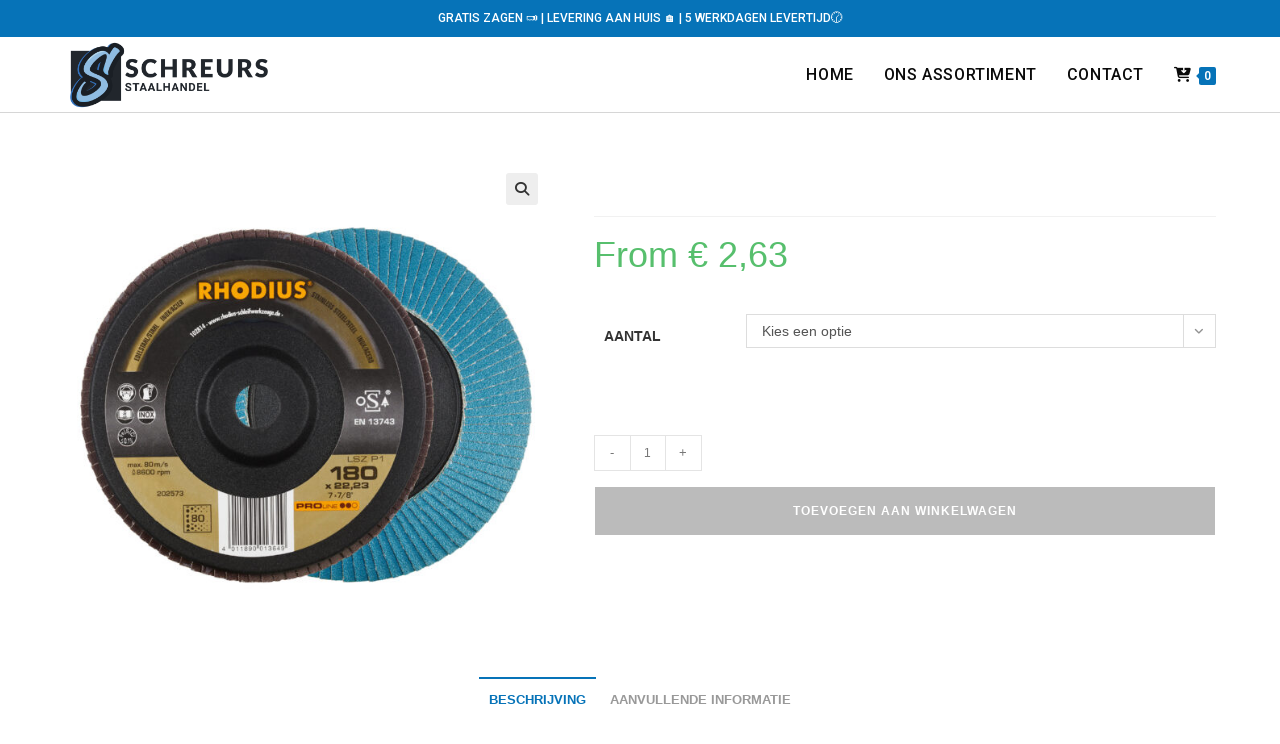

--- FILE ---
content_type: text/html; charset=UTF-8
request_url: https://schreursstaalhandel.nl/product/rhodius-lamellenschijf-125-k40/
body_size: 22519
content:
<!DOCTYPE html>
<html class="html" lang="nl-NL">
<head>
	<meta charset="UTF-8">
	<link rel="profile" href="https://gmpg.org/xfn/11">

	<meta name='robots' content='index, follow, max-image-preview:large, max-snippet:-1, max-video-preview:-1' />
<meta name="viewport" content="width=device-width, initial-scale=1">
	<!-- This site is optimized with the Yoast SEO plugin v26.7 - https://yoast.com/wordpress/plugins/seo/ -->
	<title>Rhodius Lamellenschijf 125 K40 - Schreurs Staalhandel</title>
	<meta name="description" content="Rhodius lamellenschijf korrel 40 diameter 125" />
	<link rel="canonical" href="https://schreursstaalhandel.nl/product/rhodius-lamellenschijf-125-k40/" />
	<meta property="og:locale" content="nl_NL" />
	<meta property="og:type" content="article" />
	<meta property="og:title" content="Rhodius Lamellenschijf 125 K40 - Schreurs Staalhandel" />
	<meta property="og:description" content="Rhodius lamellenschijf korrel 40 diameter 125" />
	<meta property="og:url" content="https://schreursstaalhandel.nl/product/rhodius-lamellenschijf-125-k40/" />
	<meta property="og:site_name" content="Schreurs Staalhandel" />
	<meta property="article:publisher" content="https://www.facebook.com/SchreursStaalconstructie/" />
	<meta property="article:modified_time" content="2024-02-09T16:40:55+00:00" />
	<meta property="og:image" content="http://schreursstaalhandel.nl/wp-content/uploads/2023/12/Rhodius-lammel-p1-scaled.jpg" />
	<meta property="og:image:width" content="2560" />
	<meta property="og:image:height" content="2560" />
	<meta property="og:image:type" content="image/jpeg" />
	<meta name="twitter:card" content="summary_large_image" />
	<meta name="twitter:label1" content="Geschatte leestijd" />
	<meta name="twitter:data1" content="1 minuut" />
	<script type="application/ld+json" class="yoast-schema-graph">{"@context":"https://schema.org","@graph":[{"@type":"WebPage","@id":"https://schreursstaalhandel.nl/product/rhodius-lamellenschijf-125-k40/","url":"https://schreursstaalhandel.nl/product/rhodius-lamellenschijf-125-k40/","name":"Rhodius Lamellenschijf 125 K40 - Schreurs Staalhandel","isPartOf":{"@id":"https://schreursstaalhandel.nl/#website"},"primaryImageOfPage":{"@id":"https://schreursstaalhandel.nl/product/rhodius-lamellenschijf-125-k40/#primaryimage"},"image":{"@id":"https://schreursstaalhandel.nl/product/rhodius-lamellenschijf-125-k40/#primaryimage"},"thumbnailUrl":"https://schreursstaalhandel.nl/wp-content/uploads/2023/12/Rhodius-lammel-p1-scaled.jpg","datePublished":"2023-12-12T14:58:32+00:00","dateModified":"2024-02-09T16:40:55+00:00","description":"Rhodius lamellenschijf korrel 40 diameter 125","breadcrumb":{"@id":"https://schreursstaalhandel.nl/product/rhodius-lamellenschijf-125-k40/#breadcrumb"},"inLanguage":"nl-NL","potentialAction":[{"@type":"ReadAction","target":["https://schreursstaalhandel.nl/product/rhodius-lamellenschijf-125-k40/"]}]},{"@type":"ImageObject","inLanguage":"nl-NL","@id":"https://schreursstaalhandel.nl/product/rhodius-lamellenschijf-125-k40/#primaryimage","url":"https://schreursstaalhandel.nl/wp-content/uploads/2023/12/Rhodius-lammel-p1-scaled.jpg","contentUrl":"https://schreursstaalhandel.nl/wp-content/uploads/2023/12/Rhodius-lammel-p1-scaled.jpg","width":2560,"height":2560,"caption":"rammelen schijf"},{"@type":"BreadcrumbList","@id":"https://schreursstaalhandel.nl/product/rhodius-lamellenschijf-125-k40/#breadcrumb","itemListElement":[{"@type":"ListItem","position":1,"name":"Home","item":"https://schreursstaalhandel.nl/"},{"@type":"ListItem","position":2,"name":"Ons assortiment","item":"https://schreursstaalhandel.nl/ons-assortiment/"},{"@type":"ListItem","position":3,"name":"Rhodius Lamellenschijf 125 K40"}]},{"@type":"WebSite","@id":"https://schreursstaalhandel.nl/#website","url":"https://schreursstaalhandel.nl/","name":"Schreurs Staalhandel","description":"De staalleverancier voor alle soorten metalen","publisher":{"@id":"https://schreursstaalhandel.nl/#organization"},"potentialAction":[{"@type":"SearchAction","target":{"@type":"EntryPoint","urlTemplate":"https://schreursstaalhandel.nl/?s={search_term_string}"},"query-input":{"@type":"PropertyValueSpecification","valueRequired":true,"valueName":"search_term_string"}}],"inLanguage":"nl-NL"},{"@type":"Organization","@id":"https://schreursstaalhandel.nl/#organization","name":"Schreurs Staalhandel","url":"https://schreursstaalhandel.nl/","logo":{"@type":"ImageObject","inLanguage":"nl-NL","@id":"https://schreursstaalhandel.nl/#/schema/logo/image/","url":"https://schreursstaalhandel.nl/wp-content/uploads/2022/09/Schreurs-Staalhandel-Tekst-Logo.png","contentUrl":"https://schreursstaalhandel.nl/wp-content/uploads/2022/09/Schreurs-Staalhandel-Tekst-Logo.png","width":2700,"height":950,"caption":"Schreurs Staalhandel"},"image":{"@id":"https://schreursstaalhandel.nl/#/schema/logo/image/"},"sameAs":["https://www.facebook.com/SchreursStaalconstructie/"]}]}</script>
	<!-- / Yoast SEO plugin. -->


<link rel='dns-prefetch' href='//www.googletagmanager.com' />
<link rel='dns-prefetch' href='//fonts.googleapis.com' />
<link rel="alternate" type="application/rss+xml" title="Schreurs Staalhandel &raquo; feed" href="https://schreursstaalhandel.nl/feed/" />
<link rel="alternate" type="application/rss+xml" title="Schreurs Staalhandel &raquo; reacties feed" href="https://schreursstaalhandel.nl/comments/feed/" />
<link rel="alternate" title="oEmbed (JSON)" type="application/json+oembed" href="https://schreursstaalhandel.nl/wp-json/oembed/1.0/embed?url=https%3A%2F%2Fschreursstaalhandel.nl%2Fproduct%2Frhodius-lamellenschijf-125-k40%2F" />
<link rel="alternate" title="oEmbed (XML)" type="text/xml+oembed" href="https://schreursstaalhandel.nl/wp-json/oembed/1.0/embed?url=https%3A%2F%2Fschreursstaalhandel.nl%2Fproduct%2Frhodius-lamellenschijf-125-k40%2F&#038;format=xml" />
<style id='wp-img-auto-sizes-contain-inline-css'>
img:is([sizes=auto i],[sizes^="auto," i]){contain-intrinsic-size:3000px 1500px}
/*# sourceURL=wp-img-auto-sizes-contain-inline-css */
</style>

<style id='wp-emoji-styles-inline-css'>

	img.wp-smiley, img.emoji {
		display: inline !important;
		border: none !important;
		box-shadow: none !important;
		height: 1em !important;
		width: 1em !important;
		margin: 0 0.07em !important;
		vertical-align: -0.1em !important;
		background: none !important;
		padding: 0 !important;
	}
/*# sourceURL=wp-emoji-styles-inline-css */
</style>
<link rel='stylesheet' id='wp-block-library-css' href='https://schreursstaalhandel.nl/wp-includes/css/dist/block-library/style.min.css?ver=6.9' media='all' />
<style id='wp-block-library-theme-inline-css'>
.wp-block-audio :where(figcaption){color:#555;font-size:13px;text-align:center}.is-dark-theme .wp-block-audio :where(figcaption){color:#ffffffa6}.wp-block-audio{margin:0 0 1em}.wp-block-code{border:1px solid #ccc;border-radius:4px;font-family:Menlo,Consolas,monaco,monospace;padding:.8em 1em}.wp-block-embed :where(figcaption){color:#555;font-size:13px;text-align:center}.is-dark-theme .wp-block-embed :where(figcaption){color:#ffffffa6}.wp-block-embed{margin:0 0 1em}.blocks-gallery-caption{color:#555;font-size:13px;text-align:center}.is-dark-theme .blocks-gallery-caption{color:#ffffffa6}:root :where(.wp-block-image figcaption){color:#555;font-size:13px;text-align:center}.is-dark-theme :root :where(.wp-block-image figcaption){color:#ffffffa6}.wp-block-image{margin:0 0 1em}.wp-block-pullquote{border-bottom:4px solid;border-top:4px solid;color:currentColor;margin-bottom:1.75em}.wp-block-pullquote :where(cite),.wp-block-pullquote :where(footer),.wp-block-pullquote__citation{color:currentColor;font-size:.8125em;font-style:normal;text-transform:uppercase}.wp-block-quote{border-left:.25em solid;margin:0 0 1.75em;padding-left:1em}.wp-block-quote cite,.wp-block-quote footer{color:currentColor;font-size:.8125em;font-style:normal;position:relative}.wp-block-quote:where(.has-text-align-right){border-left:none;border-right:.25em solid;padding-left:0;padding-right:1em}.wp-block-quote:where(.has-text-align-center){border:none;padding-left:0}.wp-block-quote.is-large,.wp-block-quote.is-style-large,.wp-block-quote:where(.is-style-plain){border:none}.wp-block-search .wp-block-search__label{font-weight:700}.wp-block-search__button{border:1px solid #ccc;padding:.375em .625em}:where(.wp-block-group.has-background){padding:1.25em 2.375em}.wp-block-separator.has-css-opacity{opacity:.4}.wp-block-separator{border:none;border-bottom:2px solid;margin-left:auto;margin-right:auto}.wp-block-separator.has-alpha-channel-opacity{opacity:1}.wp-block-separator:not(.is-style-wide):not(.is-style-dots){width:100px}.wp-block-separator.has-background:not(.is-style-dots){border-bottom:none;height:1px}.wp-block-separator.has-background:not(.is-style-wide):not(.is-style-dots){height:2px}.wp-block-table{margin:0 0 1em}.wp-block-table td,.wp-block-table th{word-break:normal}.wp-block-table :where(figcaption){color:#555;font-size:13px;text-align:center}.is-dark-theme .wp-block-table :where(figcaption){color:#ffffffa6}.wp-block-video :where(figcaption){color:#555;font-size:13px;text-align:center}.is-dark-theme .wp-block-video :where(figcaption){color:#ffffffa6}.wp-block-video{margin:0 0 1em}:root :where(.wp-block-template-part.has-background){margin-bottom:0;margin-top:0;padding:1.25em 2.375em}
/*# sourceURL=/wp-includes/css/dist/block-library/theme.min.css */
</style>
<style id='classic-theme-styles-inline-css'>
/*! This file is auto-generated */
.wp-block-button__link{color:#fff;background-color:#32373c;border-radius:9999px;box-shadow:none;text-decoration:none;padding:calc(.667em + 2px) calc(1.333em + 2px);font-size:1.125em}.wp-block-file__button{background:#32373c;color:#fff;text-decoration:none}
/*# sourceURL=/wp-includes/css/classic-themes.min.css */
</style>
<style id='global-styles-inline-css'>
:root{--wp--preset--aspect-ratio--square: 1;--wp--preset--aspect-ratio--4-3: 4/3;--wp--preset--aspect-ratio--3-4: 3/4;--wp--preset--aspect-ratio--3-2: 3/2;--wp--preset--aspect-ratio--2-3: 2/3;--wp--preset--aspect-ratio--16-9: 16/9;--wp--preset--aspect-ratio--9-16: 9/16;--wp--preset--color--black: #000000;--wp--preset--color--cyan-bluish-gray: #abb8c3;--wp--preset--color--white: #ffffff;--wp--preset--color--pale-pink: #f78da7;--wp--preset--color--vivid-red: #cf2e2e;--wp--preset--color--luminous-vivid-orange: #ff6900;--wp--preset--color--luminous-vivid-amber: #fcb900;--wp--preset--color--light-green-cyan: #7bdcb5;--wp--preset--color--vivid-green-cyan: #00d084;--wp--preset--color--pale-cyan-blue: #8ed1fc;--wp--preset--color--vivid-cyan-blue: #0693e3;--wp--preset--color--vivid-purple: #9b51e0;--wp--preset--gradient--vivid-cyan-blue-to-vivid-purple: linear-gradient(135deg,rgb(6,147,227) 0%,rgb(155,81,224) 100%);--wp--preset--gradient--light-green-cyan-to-vivid-green-cyan: linear-gradient(135deg,rgb(122,220,180) 0%,rgb(0,208,130) 100%);--wp--preset--gradient--luminous-vivid-amber-to-luminous-vivid-orange: linear-gradient(135deg,rgb(252,185,0) 0%,rgb(255,105,0) 100%);--wp--preset--gradient--luminous-vivid-orange-to-vivid-red: linear-gradient(135deg,rgb(255,105,0) 0%,rgb(207,46,46) 100%);--wp--preset--gradient--very-light-gray-to-cyan-bluish-gray: linear-gradient(135deg,rgb(238,238,238) 0%,rgb(169,184,195) 100%);--wp--preset--gradient--cool-to-warm-spectrum: linear-gradient(135deg,rgb(74,234,220) 0%,rgb(151,120,209) 20%,rgb(207,42,186) 40%,rgb(238,44,130) 60%,rgb(251,105,98) 80%,rgb(254,248,76) 100%);--wp--preset--gradient--blush-light-purple: linear-gradient(135deg,rgb(255,206,236) 0%,rgb(152,150,240) 100%);--wp--preset--gradient--blush-bordeaux: linear-gradient(135deg,rgb(254,205,165) 0%,rgb(254,45,45) 50%,rgb(107,0,62) 100%);--wp--preset--gradient--luminous-dusk: linear-gradient(135deg,rgb(255,203,112) 0%,rgb(199,81,192) 50%,rgb(65,88,208) 100%);--wp--preset--gradient--pale-ocean: linear-gradient(135deg,rgb(255,245,203) 0%,rgb(182,227,212) 50%,rgb(51,167,181) 100%);--wp--preset--gradient--electric-grass: linear-gradient(135deg,rgb(202,248,128) 0%,rgb(113,206,126) 100%);--wp--preset--gradient--midnight: linear-gradient(135deg,rgb(2,3,129) 0%,rgb(40,116,252) 100%);--wp--preset--font-size--small: 13px;--wp--preset--font-size--medium: 20px;--wp--preset--font-size--large: 36px;--wp--preset--font-size--x-large: 42px;--wp--preset--spacing--20: 0.44rem;--wp--preset--spacing--30: 0.67rem;--wp--preset--spacing--40: 1rem;--wp--preset--spacing--50: 1.5rem;--wp--preset--spacing--60: 2.25rem;--wp--preset--spacing--70: 3.38rem;--wp--preset--spacing--80: 5.06rem;--wp--preset--shadow--natural: 6px 6px 9px rgba(0, 0, 0, 0.2);--wp--preset--shadow--deep: 12px 12px 50px rgba(0, 0, 0, 0.4);--wp--preset--shadow--sharp: 6px 6px 0px rgba(0, 0, 0, 0.2);--wp--preset--shadow--outlined: 6px 6px 0px -3px rgb(255, 255, 255), 6px 6px rgb(0, 0, 0);--wp--preset--shadow--crisp: 6px 6px 0px rgb(0, 0, 0);}:where(.is-layout-flex){gap: 0.5em;}:where(.is-layout-grid){gap: 0.5em;}body .is-layout-flex{display: flex;}.is-layout-flex{flex-wrap: wrap;align-items: center;}.is-layout-flex > :is(*, div){margin: 0;}body .is-layout-grid{display: grid;}.is-layout-grid > :is(*, div){margin: 0;}:where(.wp-block-columns.is-layout-flex){gap: 2em;}:where(.wp-block-columns.is-layout-grid){gap: 2em;}:where(.wp-block-post-template.is-layout-flex){gap: 1.25em;}:where(.wp-block-post-template.is-layout-grid){gap: 1.25em;}.has-black-color{color: var(--wp--preset--color--black) !important;}.has-cyan-bluish-gray-color{color: var(--wp--preset--color--cyan-bluish-gray) !important;}.has-white-color{color: var(--wp--preset--color--white) !important;}.has-pale-pink-color{color: var(--wp--preset--color--pale-pink) !important;}.has-vivid-red-color{color: var(--wp--preset--color--vivid-red) !important;}.has-luminous-vivid-orange-color{color: var(--wp--preset--color--luminous-vivid-orange) !important;}.has-luminous-vivid-amber-color{color: var(--wp--preset--color--luminous-vivid-amber) !important;}.has-light-green-cyan-color{color: var(--wp--preset--color--light-green-cyan) !important;}.has-vivid-green-cyan-color{color: var(--wp--preset--color--vivid-green-cyan) !important;}.has-pale-cyan-blue-color{color: var(--wp--preset--color--pale-cyan-blue) !important;}.has-vivid-cyan-blue-color{color: var(--wp--preset--color--vivid-cyan-blue) !important;}.has-vivid-purple-color{color: var(--wp--preset--color--vivid-purple) !important;}.has-black-background-color{background-color: var(--wp--preset--color--black) !important;}.has-cyan-bluish-gray-background-color{background-color: var(--wp--preset--color--cyan-bluish-gray) !important;}.has-white-background-color{background-color: var(--wp--preset--color--white) !important;}.has-pale-pink-background-color{background-color: var(--wp--preset--color--pale-pink) !important;}.has-vivid-red-background-color{background-color: var(--wp--preset--color--vivid-red) !important;}.has-luminous-vivid-orange-background-color{background-color: var(--wp--preset--color--luminous-vivid-orange) !important;}.has-luminous-vivid-amber-background-color{background-color: var(--wp--preset--color--luminous-vivid-amber) !important;}.has-light-green-cyan-background-color{background-color: var(--wp--preset--color--light-green-cyan) !important;}.has-vivid-green-cyan-background-color{background-color: var(--wp--preset--color--vivid-green-cyan) !important;}.has-pale-cyan-blue-background-color{background-color: var(--wp--preset--color--pale-cyan-blue) !important;}.has-vivid-cyan-blue-background-color{background-color: var(--wp--preset--color--vivid-cyan-blue) !important;}.has-vivid-purple-background-color{background-color: var(--wp--preset--color--vivid-purple) !important;}.has-black-border-color{border-color: var(--wp--preset--color--black) !important;}.has-cyan-bluish-gray-border-color{border-color: var(--wp--preset--color--cyan-bluish-gray) !important;}.has-white-border-color{border-color: var(--wp--preset--color--white) !important;}.has-pale-pink-border-color{border-color: var(--wp--preset--color--pale-pink) !important;}.has-vivid-red-border-color{border-color: var(--wp--preset--color--vivid-red) !important;}.has-luminous-vivid-orange-border-color{border-color: var(--wp--preset--color--luminous-vivid-orange) !important;}.has-luminous-vivid-amber-border-color{border-color: var(--wp--preset--color--luminous-vivid-amber) !important;}.has-light-green-cyan-border-color{border-color: var(--wp--preset--color--light-green-cyan) !important;}.has-vivid-green-cyan-border-color{border-color: var(--wp--preset--color--vivid-green-cyan) !important;}.has-pale-cyan-blue-border-color{border-color: var(--wp--preset--color--pale-cyan-blue) !important;}.has-vivid-cyan-blue-border-color{border-color: var(--wp--preset--color--vivid-cyan-blue) !important;}.has-vivid-purple-border-color{border-color: var(--wp--preset--color--vivid-purple) !important;}.has-vivid-cyan-blue-to-vivid-purple-gradient-background{background: var(--wp--preset--gradient--vivid-cyan-blue-to-vivid-purple) !important;}.has-light-green-cyan-to-vivid-green-cyan-gradient-background{background: var(--wp--preset--gradient--light-green-cyan-to-vivid-green-cyan) !important;}.has-luminous-vivid-amber-to-luminous-vivid-orange-gradient-background{background: var(--wp--preset--gradient--luminous-vivid-amber-to-luminous-vivid-orange) !important;}.has-luminous-vivid-orange-to-vivid-red-gradient-background{background: var(--wp--preset--gradient--luminous-vivid-orange-to-vivid-red) !important;}.has-very-light-gray-to-cyan-bluish-gray-gradient-background{background: var(--wp--preset--gradient--very-light-gray-to-cyan-bluish-gray) !important;}.has-cool-to-warm-spectrum-gradient-background{background: var(--wp--preset--gradient--cool-to-warm-spectrum) !important;}.has-blush-light-purple-gradient-background{background: var(--wp--preset--gradient--blush-light-purple) !important;}.has-blush-bordeaux-gradient-background{background: var(--wp--preset--gradient--blush-bordeaux) !important;}.has-luminous-dusk-gradient-background{background: var(--wp--preset--gradient--luminous-dusk) !important;}.has-pale-ocean-gradient-background{background: var(--wp--preset--gradient--pale-ocean) !important;}.has-electric-grass-gradient-background{background: var(--wp--preset--gradient--electric-grass) !important;}.has-midnight-gradient-background{background: var(--wp--preset--gradient--midnight) !important;}.has-small-font-size{font-size: var(--wp--preset--font-size--small) !important;}.has-medium-font-size{font-size: var(--wp--preset--font-size--medium) !important;}.has-large-font-size{font-size: var(--wp--preset--font-size--large) !important;}.has-x-large-font-size{font-size: var(--wp--preset--font-size--x-large) !important;}
:where(.wp-block-post-template.is-layout-flex){gap: 1.25em;}:where(.wp-block-post-template.is-layout-grid){gap: 1.25em;}
:where(.wp-block-term-template.is-layout-flex){gap: 1.25em;}:where(.wp-block-term-template.is-layout-grid){gap: 1.25em;}
:where(.wp-block-columns.is-layout-flex){gap: 2em;}:where(.wp-block-columns.is-layout-grid){gap: 2em;}
:root :where(.wp-block-pullquote){font-size: 1.5em;line-height: 1.6;}
/*# sourceURL=global-styles-inline-css */
</style>
<link rel='stylesheet' id='photoswipe-css' href='https://schreursstaalhandel.nl/wp-content/plugins/woocommerce/assets/css/photoswipe/photoswipe.min.css?ver=10.4.3' media='all' />
<link rel='stylesheet' id='photoswipe-default-skin-css' href='https://schreursstaalhandel.nl/wp-content/plugins/woocommerce/assets/css/photoswipe/default-skin/default-skin.min.css?ver=10.4.3' media='all' />
<style id='woocommerce-inline-inline-css'>
.woocommerce form .form-row .required { visibility: visible; }
/*# sourceURL=woocommerce-inline-inline-css */
</style>
<link rel='stylesheet' id='vpd-public-css' href='https://schreursstaalhandel.nl/wp-content/plugins/variation-price-display/public/css/public.min.css?ver=1.4.0' media='all' />
<link rel='stylesheet' id='elementor-frontend-css' href='https://schreursstaalhandel.nl/wp-content/plugins/elementor/assets/css/frontend.min.css?ver=3.34.1' media='all' />
<link rel='stylesheet' id='elementor-post-569-css' href='https://schreursstaalhandel.nl/wp-content/uploads/elementor/css/post-569.css?ver=1768597894' media='all' />
<link rel='stylesheet' id='oceanwp-woo-mini-cart-css' href='https://schreursstaalhandel.nl/wp-content/themes/oceanwp/assets/css/woo/woo-mini-cart.min.css?ver=6.9' media='all' />
<link rel='stylesheet' id='font-awesome-css' href='https://schreursstaalhandel.nl/wp-content/themes/oceanwp/assets/fonts/fontawesome/css/all.min.css?ver=6.7.2' media='all' />
<link rel='stylesheet' id='simple-line-icons-css' href='https://schreursstaalhandel.nl/wp-content/themes/oceanwp/assets/css/third/simple-line-icons.min.css?ver=2.4.0' media='all' />
<link rel='stylesheet' id='oceanwp-style-css' href='https://schreursstaalhandel.nl/wp-content/themes/oceanwp/assets/css/style.min.css?ver=4.1.4' media='all' />
<style id='oceanwp-style-inline-css'>
div.wpforms-container-full .wpforms-form input[type=submit]:hover,
			div.wpforms-container-full .wpforms-form input[type=submit]:focus,
			div.wpforms-container-full .wpforms-form input[type=submit]:active,
			div.wpforms-container-full .wpforms-form button[type=submit]:hover,
			div.wpforms-container-full .wpforms-form button[type=submit]:focus,
			div.wpforms-container-full .wpforms-form button[type=submit]:active,
			div.wpforms-container-full .wpforms-form .wpforms-page-button:hover,
			div.wpforms-container-full .wpforms-form .wpforms-page-button:active,
			div.wpforms-container-full .wpforms-form .wpforms-page-button:focus {
				border: none;
			}
/*# sourceURL=oceanwp-style-inline-css */
</style>
<link rel='stylesheet' id='oceanwp-google-font-roboto-css' href='//fonts.googleapis.com/css?family=Roboto%3A100%2C200%2C300%2C400%2C500%2C600%2C700%2C800%2C900%2C100i%2C200i%2C300i%2C400i%2C500i%2C600i%2C700i%2C800i%2C900i&#038;subset=latin&#038;display=swap&#038;ver=6.9' media='all' />
<link rel='stylesheet' id='mollie-applepaydirect-css' href='https://schreursstaalhandel.nl/wp-content/plugins/mollie-payments-for-woocommerce/public/css/mollie-applepaydirect.min.css?ver=1765833398' media='screen' />
<link rel='stylesheet' id='wpo-frontend-fields-css' href='https://schreursstaalhandel.nl/wp-content/plugins/woocommerce-product-options/assets/css/wpo-frontend-fields.css?ver=2.5.1' media='all' />
<link rel='stylesheet' id='oceanwp-woocommerce-css' href='https://schreursstaalhandel.nl/wp-content/themes/oceanwp/assets/css/woo/woocommerce.min.css?ver=6.9' media='all' />
<link rel='stylesheet' id='oceanwp-woo-star-font-css' href='https://schreursstaalhandel.nl/wp-content/themes/oceanwp/assets/css/woo/woo-star-font.min.css?ver=6.9' media='all' />
<link rel='stylesheet' id='oceanwp-woo-hover-style-css' href='https://schreursstaalhandel.nl/wp-content/themes/oceanwp/assets/css/woo/hover-style.min.css?ver=6.9' media='all' />
<link rel='stylesheet' id='oceanwp-woo-floating-bar-css' href='https://schreursstaalhandel.nl/wp-content/themes/oceanwp/assets/css/woo/woo-floating-bar.min.css?ver=6.9' media='all' />
<link rel='stylesheet' id='oe-widgets-style-css' href='https://schreursstaalhandel.nl/wp-content/plugins/ocean-extra/assets/css/widgets.css?ver=6.9' media='all' />
<script src="https://schreursstaalhandel.nl/wp-includes/js/jquery/jquery.min.js?ver=3.7.1" id="jquery-core-js"></script>
<script src="https://schreursstaalhandel.nl/wp-includes/js/jquery/jquery-migrate.min.js?ver=3.4.1" id="jquery-migrate-js"></script>
<script src="https://schreursstaalhandel.nl/wp-content/plugins/woocommerce/assets/js/jquery-blockui/jquery.blockUI.min.js?ver=2.7.0-wc.10.4.3" id="wc-jquery-blockui-js" defer data-wp-strategy="defer"></script>
<script id="wc-add-to-cart-js-extra">
var wc_add_to_cart_params = {"ajax_url":"/wp-admin/admin-ajax.php","wc_ajax_url":"/?wc-ajax=%%endpoint%%","i18n_view_cart":"Bekijk winkelwagen","cart_url":"https://schreursstaalhandel.nl/winkelwagen/","is_cart":"","cart_redirect_after_add":"no"};
//# sourceURL=wc-add-to-cart-js-extra
</script>
<script src="https://schreursstaalhandel.nl/wp-content/plugins/woocommerce/assets/js/frontend/add-to-cart.min.js?ver=10.4.3" id="wc-add-to-cart-js" defer data-wp-strategy="defer"></script>
<script src="https://schreursstaalhandel.nl/wp-content/plugins/woocommerce/assets/js/zoom/jquery.zoom.min.js?ver=1.7.21-wc.10.4.3" id="wc-zoom-js" defer data-wp-strategy="defer"></script>
<script src="https://schreursstaalhandel.nl/wp-content/plugins/woocommerce/assets/js/flexslider/jquery.flexslider.min.js?ver=2.7.2-wc.10.4.3" id="wc-flexslider-js" defer data-wp-strategy="defer"></script>
<script src="https://schreursstaalhandel.nl/wp-content/plugins/woocommerce/assets/js/photoswipe/photoswipe.min.js?ver=4.1.1-wc.10.4.3" id="wc-photoswipe-js" defer data-wp-strategy="defer"></script>
<script src="https://schreursstaalhandel.nl/wp-content/plugins/woocommerce/assets/js/photoswipe/photoswipe-ui-default.min.js?ver=4.1.1-wc.10.4.3" id="wc-photoswipe-ui-default-js" defer data-wp-strategy="defer"></script>
<script id="wc-single-product-js-extra">
var wc_single_product_params = {"i18n_required_rating_text":"Selecteer een waardering","i18n_rating_options":["1 van de 5 sterren","2 van de 5 sterren","3 van de 5 sterren","4 van de 5 sterren","5 van de 5 sterren"],"i18n_product_gallery_trigger_text":"Afbeeldinggalerij in volledig scherm bekijken","review_rating_required":"yes","flexslider":{"rtl":false,"animation":"slide","smoothHeight":true,"directionNav":false,"controlNav":"thumbnails","slideshow":false,"animationSpeed":500,"animationLoop":false,"allowOneSlide":false},"zoom_enabled":"1","zoom_options":[],"photoswipe_enabled":"1","photoswipe_options":{"shareEl":false,"closeOnScroll":false,"history":false,"hideAnimationDuration":0,"showAnimationDuration":0},"flexslider_enabled":"1"};
//# sourceURL=wc-single-product-js-extra
</script>
<script src="https://schreursstaalhandel.nl/wp-content/plugins/woocommerce/assets/js/frontend/single-product.min.js?ver=10.4.3" id="wc-single-product-js" defer data-wp-strategy="defer"></script>
<script src="https://schreursstaalhandel.nl/wp-content/plugins/woocommerce/assets/js/js-cookie/js.cookie.min.js?ver=2.1.4-wc.10.4.3" id="wc-js-cookie-js" defer data-wp-strategy="defer"></script>
<script id="woocommerce-js-extra">
var woocommerce_params = {"ajax_url":"/wp-admin/admin-ajax.php","wc_ajax_url":"/?wc-ajax=%%endpoint%%","i18n_password_show":"Wachtwoord weergeven","i18n_password_hide":"Wachtwoord verbergen"};
//# sourceURL=woocommerce-js-extra
</script>
<script src="https://schreursstaalhandel.nl/wp-content/plugins/woocommerce/assets/js/frontend/woocommerce.min.js?ver=10.4.3" id="woocommerce-js" defer data-wp-strategy="defer"></script>

<!-- Google tag (gtag.js) snippet toegevoegd door Site Kit -->
<!-- Google Analytics snippet toegevoegd door Site Kit -->
<script src="https://www.googletagmanager.com/gtag/js?id=G-C3FMK1JKSD" id="google_gtagjs-js" async></script>
<script id="google_gtagjs-js-after">
window.dataLayer = window.dataLayer || [];function gtag(){dataLayer.push(arguments);}
gtag("set","linker",{"domains":["schreursstaalhandel.nl"]});
gtag("js", new Date());
gtag("set", "developer_id.dZTNiMT", true);
gtag("config", "G-C3FMK1JKSD");
//# sourceURL=google_gtagjs-js-after
</script>
<script id="wc-cart-fragments-js-extra">
var wc_cart_fragments_params = {"ajax_url":"/wp-admin/admin-ajax.php","wc_ajax_url":"/?wc-ajax=%%endpoint%%","cart_hash_key":"wc_cart_hash_543332b06bf6d507116fdd863ce13916","fragment_name":"wc_fragments_543332b06bf6d507116fdd863ce13916","request_timeout":"5000"};
//# sourceURL=wc-cart-fragments-js-extra
</script>
<script src="https://schreursstaalhandel.nl/wp-content/plugins/woocommerce/assets/js/frontend/cart-fragments.min.js?ver=10.4.3" id="wc-cart-fragments-js" defer data-wp-strategy="defer"></script>
<link rel="https://api.w.org/" href="https://schreursstaalhandel.nl/wp-json/" /><link rel="alternate" title="JSON" type="application/json" href="https://schreursstaalhandel.nl/wp-json/wp/v2/product/1408" /><link rel="EditURI" type="application/rsd+xml" title="RSD" href="https://schreursstaalhandel.nl/xmlrpc.php?rsd" />
<meta name="generator" content="WordPress 6.9" />
<meta name="generator" content="WooCommerce 10.4.3" />
<link rel='shortlink' href='https://schreursstaalhandel.nl/?p=1408' />
<meta name="generator" content="Site Kit by Google 1.170.0" />	<noscript><style>.woocommerce-product-gallery{ opacity: 1 !important; }</style></noscript>
	<meta name="generator" content="Elementor 3.34.1; features: additional_custom_breakpoints; settings: css_print_method-external, google_font-enabled, font_display-auto">
			<style>
				.e-con.e-parent:nth-of-type(n+4):not(.e-lazyloaded):not(.e-no-lazyload),
				.e-con.e-parent:nth-of-type(n+4):not(.e-lazyloaded):not(.e-no-lazyload) * {
					background-image: none !important;
				}
				@media screen and (max-height: 1024px) {
					.e-con.e-parent:nth-of-type(n+3):not(.e-lazyloaded):not(.e-no-lazyload),
					.e-con.e-parent:nth-of-type(n+3):not(.e-lazyloaded):not(.e-no-lazyload) * {
						background-image: none !important;
					}
				}
				@media screen and (max-height: 640px) {
					.e-con.e-parent:nth-of-type(n+2):not(.e-lazyloaded):not(.e-no-lazyload),
					.e-con.e-parent:nth-of-type(n+2):not(.e-lazyloaded):not(.e-no-lazyload) * {
						background-image: none !important;
					}
				}
			</style>
			<link rel="icon" href="https://schreursstaalhandel.nl/wp-content/uploads/2022/09/cropped-Schreurs-Staalhandel-Favicon-32x32.png" sizes="32x32" />
<link rel="icon" href="https://schreursstaalhandel.nl/wp-content/uploads/2022/09/cropped-Schreurs-Staalhandel-Favicon-192x192.png" sizes="192x192" />
<link rel="apple-touch-icon" href="https://schreursstaalhandel.nl/wp-content/uploads/2022/09/cropped-Schreurs-Staalhandel-Favicon-180x180.png" />
<meta name="msapplication-TileImage" content="https://schreursstaalhandel.nl/wp-content/uploads/2022/09/cropped-Schreurs-Staalhandel-Favicon-270x270.png" />
		<style id="wp-custom-css">
			/*Make footer text white*/.oceanwp-contact-text{color:#ffffff!important}/*Make mobile menu full width*/.bottom-header-wrap.clr{background-color:#f9f9f9!important}/*Make sidebar display hierarchy*/.wc-block-product-categories-list--depth-1{margin-left:2.5rem!important}.wc-block-product-categories-list--depth-2{margin-left:2rem!important}.wc-block-product-categories-list--depth-3{margin-left:2rem!important}.wc-block-product-categories-list--depth-4{margin-left:2rem!important}/*Product category styling*//*Make category title black*/.woocommerce-loop-category__title{color:#000000}/*Hide category image*/.woocommerce ul.products li.product-category a img{display:none!important}/*Change category background*/.product-category.product{background-color:#0673b8!important;margin:.5%!important}/*Change category hover background*/.product-category.product:hover{background-color:#21262c!important}/*Change category title color*/.woocommerce-loop-category__title{color:#ffffff!important}/*Change category title hover color*/.woocommerce-loop-category__title:hover{color:#ffffff!important}/*Fix product layout*/.woocommerce ul.products{display:flex!important;flex-wrap:wrap!important}		</style>
		<!-- OceanWP CSS -->
<style type="text/css">
/* Colors */.woocommerce-MyAccount-navigation ul li a:before,.woocommerce-checkout .woocommerce-info a,.woocommerce-checkout #payment ul.payment_methods .wc_payment_method>input[type=radio]:first-child:checked+label:before,.woocommerce-checkout #payment .payment_method_paypal .about_paypal,.woocommerce ul.products li.product li.category a:hover,.woocommerce ul.products li.product .button:hover,.woocommerce ul.products li.product .product-inner .added_to_cart:hover,.product_meta .posted_in a:hover,.product_meta .tagged_as a:hover,.woocommerce div.product .woocommerce-tabs ul.tabs li a:hover,.woocommerce div.product .woocommerce-tabs ul.tabs li.active a,.woocommerce .oceanwp-grid-list a.active,.woocommerce .oceanwp-grid-list a:hover,.woocommerce .oceanwp-off-canvas-filter:hover,.widget_shopping_cart ul.cart_list li .owp-grid-wrap .owp-grid a.remove:hover,.widget_product_categories li a:hover ~ .count,.widget_layered_nav li a:hover ~ .count,.woocommerce ul.products li.product:not(.product-category) .woo-entry-buttons li a:hover,a:hover,a.light:hover,.theme-heading .text::before,.theme-heading .text::after,#top-bar-content >a:hover,#top-bar-social li.oceanwp-email a:hover,#site-navigation-wrap .dropdown-menu >li >a:hover,#site-header.medium-header #medium-searchform button:hover,.oceanwp-mobile-menu-icon a:hover,.blog-entry.post .blog-entry-header .entry-title a:hover,.blog-entry.post .blog-entry-readmore a:hover,.blog-entry.thumbnail-entry .blog-entry-category a,ul.meta li a:hover,.dropcap,.single nav.post-navigation .nav-links .title,body .related-post-title a:hover,body #wp-calendar caption,body .contact-info-widget.default i,body .contact-info-widget.big-icons i,body .custom-links-widget .oceanwp-custom-links li a:hover,body .custom-links-widget .oceanwp-custom-links li a:hover:before,body .posts-thumbnails-widget li a:hover,body .social-widget li.oceanwp-email a:hover,.comment-author .comment-meta .comment-reply-link,#respond #cancel-comment-reply-link:hover,#footer-widgets .footer-box a:hover,#footer-bottom a:hover,#footer-bottom #footer-bottom-menu a:hover,.sidr a:hover,.sidr-class-dropdown-toggle:hover,.sidr-class-menu-item-has-children.active >a,.sidr-class-menu-item-has-children.active >a >.sidr-class-dropdown-toggle,input[type=checkbox]:checked:before{color:#0673b8}.woocommerce .oceanwp-grid-list a.active .owp-icon use,.woocommerce .oceanwp-grid-list a:hover .owp-icon use,.single nav.post-navigation .nav-links .title .owp-icon use,.blog-entry.post .blog-entry-readmore a:hover .owp-icon use,body .contact-info-widget.default .owp-icon use,body .contact-info-widget.big-icons .owp-icon use{stroke:#0673b8}.woocommerce div.product div.images .open-image,.wcmenucart-details.count,.woocommerce-message a,.woocommerce-error a,.woocommerce-info a,.woocommerce .widget_price_filter .ui-slider .ui-slider-handle,.woocommerce .widget_price_filter .ui-slider .ui-slider-range,.owp-product-nav li a.owp-nav-link:hover,.woocommerce div.product.owp-tabs-layout-vertical .woocommerce-tabs ul.tabs li a:after,.woocommerce .widget_product_categories li.current-cat >a ~ .count,.woocommerce .widget_product_categories li.current-cat >a:before,.woocommerce .widget_layered_nav li.chosen a ~ .count,.woocommerce .widget_layered_nav li.chosen a:before,#owp-checkout-timeline .active .timeline-wrapper,.bag-style:hover .wcmenucart-cart-icon .wcmenucart-count,.show-cart .wcmenucart-cart-icon .wcmenucart-count,.woocommerce ul.products li.product:not(.product-category) .image-wrap .button,input[type="button"],input[type="reset"],input[type="submit"],button[type="submit"],.button,#site-navigation-wrap .dropdown-menu >li.btn >a >span,.thumbnail:hover i,.thumbnail:hover .link-post-svg-icon,.post-quote-content,.omw-modal .omw-close-modal,body .contact-info-widget.big-icons li:hover i,body .contact-info-widget.big-icons li:hover .owp-icon,body div.wpforms-container-full .wpforms-form input[type=submit],body div.wpforms-container-full .wpforms-form button[type=submit],body div.wpforms-container-full .wpforms-form .wpforms-page-button,.woocommerce-cart .wp-element-button,.woocommerce-checkout .wp-element-button,.wp-block-button__link{background-color:#0673b8}.current-shop-items-dropdown{border-top-color:#0673b8}.woocommerce div.product .woocommerce-tabs ul.tabs li.active a{border-bottom-color:#0673b8}.wcmenucart-details.count:before{border-color:#0673b8}.woocommerce ul.products li.product .button:hover{border-color:#0673b8}.woocommerce ul.products li.product .product-inner .added_to_cart:hover{border-color:#0673b8}.woocommerce div.product .woocommerce-tabs ul.tabs li.active a{border-color:#0673b8}.woocommerce .oceanwp-grid-list a.active{border-color:#0673b8}.woocommerce .oceanwp-grid-list a:hover{border-color:#0673b8}.woocommerce .oceanwp-off-canvas-filter:hover{border-color:#0673b8}.owp-product-nav li a.owp-nav-link:hover{border-color:#0673b8}.widget_shopping_cart_content .buttons .button:first-child:hover{border-color:#0673b8}.widget_shopping_cart ul.cart_list li .owp-grid-wrap .owp-grid a.remove:hover{border-color:#0673b8}.widget_product_categories li a:hover ~ .count{border-color:#0673b8}.woocommerce .widget_product_categories li.current-cat >a ~ .count{border-color:#0673b8}.woocommerce .widget_product_categories li.current-cat >a:before{border-color:#0673b8}.widget_layered_nav li a:hover ~ .count{border-color:#0673b8}.woocommerce .widget_layered_nav li.chosen a ~ .count{border-color:#0673b8}.woocommerce .widget_layered_nav li.chosen a:before{border-color:#0673b8}#owp-checkout-timeline.arrow .active .timeline-wrapper:before{border-top-color:#0673b8;border-bottom-color:#0673b8}#owp-checkout-timeline.arrow .active .timeline-wrapper:after{border-left-color:#0673b8;border-right-color:#0673b8}.bag-style:hover .wcmenucart-cart-icon .wcmenucart-count{border-color:#0673b8}.bag-style:hover .wcmenucart-cart-icon .wcmenucart-count:after{border-color:#0673b8}.show-cart .wcmenucart-cart-icon .wcmenucart-count{border-color:#0673b8}.show-cart .wcmenucart-cart-icon .wcmenucart-count:after{border-color:#0673b8}.woocommerce ul.products li.product:not(.product-category) .woo-product-gallery .active a{border-color:#0673b8}.woocommerce ul.products li.product:not(.product-category) .woo-product-gallery a:hover{border-color:#0673b8}.widget-title{border-color:#0673b8}blockquote{border-color:#0673b8}.wp-block-quote{border-color:#0673b8}#searchform-dropdown{border-color:#0673b8}.dropdown-menu .sub-menu{border-color:#0673b8}.blog-entry.large-entry .blog-entry-readmore a:hover{border-color:#0673b8}.oceanwp-newsletter-form-wrap input[type="email"]:focus{border-color:#0673b8}.social-widget li.oceanwp-email a:hover{border-color:#0673b8}#respond #cancel-comment-reply-link:hover{border-color:#0673b8}body .contact-info-widget.big-icons li:hover i{border-color:#0673b8}body .contact-info-widget.big-icons li:hover .owp-icon{border-color:#0673b8}#footer-widgets .oceanwp-newsletter-form-wrap input[type="email"]:focus{border-color:#0673b8}.woocommerce div.product div.images .open-image:hover,.woocommerce-error a:hover,.woocommerce-info a:hover,.woocommerce-message a:hover,.woocommerce-message a:focus,.woocommerce .button:focus,.woocommerce ul.products li.product:not(.product-category) .image-wrap .button:hover,input[type="button"]:hover,input[type="reset"]:hover,input[type="submit"]:hover,button[type="submit"]:hover,input[type="button"]:focus,input[type="reset"]:focus,input[type="submit"]:focus,button[type="submit"]:focus,.button:hover,.button:focus,#site-navigation-wrap .dropdown-menu >li.btn >a:hover >span,.post-quote-author,.omw-modal .omw-close-modal:hover,body div.wpforms-container-full .wpforms-form input[type=submit]:hover,body div.wpforms-container-full .wpforms-form button[type=submit]:hover,body div.wpforms-container-full .wpforms-form .wpforms-page-button:hover,.woocommerce-cart .wp-element-button:hover,.woocommerce-checkout .wp-element-button:hover,.wp-block-button__link:hover{background-color:#98bee2}.woocommerce table.shop_table,.woocommerce table.shop_table td,.woocommerce-cart .cart-collaterals .cart_totals tr td,.woocommerce-cart .cart-collaterals .cart_totals tr th,.woocommerce table.shop_table tth,.woocommerce table.shop_table tfoot td,.woocommerce table.shop_table tfoot th,.woocommerce .order_details,.woocommerce .shop_table.order_details tfoot th,.woocommerce .shop_table.customer_details th,.woocommerce .cart-collaterals .cross-sells,.woocommerce-page .cart-collaterals .cross-sells,.woocommerce .cart-collaterals .cart_totals,.woocommerce-page .cart-collaterals .cart_totals,.woocommerce .cart-collaterals h2,.woocommerce .cart-collaterals h2,.woocommerce .cart-collaterals h2,.woocommerce-cart .cart-collaterals .cart_totals .order-total th,.woocommerce-cart .cart-collaterals .cart_totals .order-total td,.woocommerce ul.order_details,.woocommerce .shop_table.order_details tfoot th,.woocommerce .shop_table.customer_details th,.woocommerce .woocommerce-checkout #customer_details h3,.woocommerce .woocommerce-checkout h3#order_review_heading,.woocommerce-checkout #payment ul.payment_methods,.woocommerce-checkout form.login,.woocommerce-checkout form.checkout_coupon,.woocommerce-checkout-review-order-table tfoot th,.woocommerce-checkout #payment,.woocommerce ul.order_details,.woocommerce #customer_login >div,.woocommerce .col-1.address,.woocommerce .col-2.address,.woocommerce-checkout .woocommerce-info,.woocommerce div.product form.cart,.product_meta,.woocommerce div.product .woocommerce-tabs ul.tabs,.woocommerce #reviews #comments ol.commentlist li .comment_container,p.stars span a,.woocommerce ul.product_list_widget li,.woocommerce .widget_shopping_cart .cart_list li,.woocommerce.widget_shopping_cart .cart_list li,.woocommerce ul.product_list_widget li:first-child,.woocommerce .widget_shopping_cart .cart_list li:first-child,.woocommerce.widget_shopping_cart .cart_list li:first-child,.widget_product_categories li a,.woocommerce .oceanwp-toolbar,.woocommerce .products.list .product,table th,table td,hr,.content-area,body.content-left-sidebar #content-wrap .content-area,.content-left-sidebar .content-area,#top-bar-wrap,#site-header,#site-header.top-header #search-toggle,.dropdown-menu ul li,.centered-minimal-page-header,.blog-entry.post,.blog-entry.grid-entry .blog-entry-inner,.blog-entry.thumbnail-entry .blog-entry-bottom,.single-post .entry-title,.single .entry-share-wrap .entry-share,.single .entry-share,.single .entry-share ul li a,.single nav.post-navigation,.single nav.post-navigation .nav-links .nav-previous,#author-bio,#author-bio .author-bio-avatar,#author-bio .author-bio-social li a,#related-posts,#comments,.comment-body,#respond #cancel-comment-reply-link,#blog-entries .type-page,.page-numbers a,.page-numbers span:not(.elementor-screen-only),.page-links span,body #wp-calendar caption,body #wp-calendar th,body #wp-calendar tbody,body .contact-info-widget.default i,body .contact-info-widget.big-icons i,body .contact-info-widget.big-icons .owp-icon,body .contact-info-widget.default .owp-icon,body .posts-thumbnails-widget li,body .tagcloud a{border-color:#ffffff}a{color:#0a0a0a}a .owp-icon use{stroke:#0a0a0a}a:hover{color:#98BEE2}a:hover .owp-icon use{stroke:#98BEE2}body .theme-button,body input[type="submit"],body button[type="submit"],body button,body .button,body div.wpforms-container-full .wpforms-form input[type=submit],body div.wpforms-container-full .wpforms-form button[type=submit],body div.wpforms-container-full .wpforms-form .wpforms-page-button,.woocommerce-cart .wp-element-button,.woocommerce-checkout .wp-element-button,.wp-block-button__link{border-color:#ffffff}body .theme-button:hover,body input[type="submit"]:hover,body button[type="submit"]:hover,body button:hover,body .button:hover,body div.wpforms-container-full .wpforms-form input[type=submit]:hover,body div.wpforms-container-full .wpforms-form input[type=submit]:active,body div.wpforms-container-full .wpforms-form button[type=submit]:hover,body div.wpforms-container-full .wpforms-form button[type=submit]:active,body div.wpforms-container-full .wpforms-form .wpforms-page-button:hover,body div.wpforms-container-full .wpforms-form .wpforms-page-button:active,.woocommerce-cart .wp-element-button:hover,.woocommerce-checkout .wp-element-button:hover,.wp-block-button__link:hover{border-color:#ffffff}h1,h2,h3,h4,h5,h6,.theme-heading,.widget-title,.oceanwp-widget-recent-posts-title,.comment-reply-title,.entry-title,.sidebar-box .widget-title{color:#ffffff}/* OceanWP Style Settings CSS */.theme-button,input[type="submit"],button[type="submit"],button,.button,body div.wpforms-container-full .wpforms-form input[type=submit],body div.wpforms-container-full .wpforms-form button[type=submit],body div.wpforms-container-full .wpforms-form .wpforms-page-button{border-style:solid}.theme-button,input[type="submit"],button[type="submit"],button,.button,body div.wpforms-container-full .wpforms-form input[type=submit],body div.wpforms-container-full .wpforms-form button[type=submit],body div.wpforms-container-full .wpforms-form .wpforms-page-button{border-width:1px}form input[type="text"],form input[type="password"],form input[type="email"],form input[type="url"],form input[type="date"],form input[type="month"],form input[type="time"],form input[type="datetime"],form input[type="datetime-local"],form input[type="week"],form input[type="number"],form input[type="search"],form input[type="tel"],form input[type="color"],form select,form textarea,.woocommerce .woocommerce-checkout .select2-container--default .select2-selection--single{border-style:solid}body div.wpforms-container-full .wpforms-form input[type=date],body div.wpforms-container-full .wpforms-form input[type=datetime],body div.wpforms-container-full .wpforms-form input[type=datetime-local],body div.wpforms-container-full .wpforms-form input[type=email],body div.wpforms-container-full .wpforms-form input[type=month],body div.wpforms-container-full .wpforms-form input[type=number],body div.wpforms-container-full .wpforms-form input[type=password],body div.wpforms-container-full .wpforms-form input[type=range],body div.wpforms-container-full .wpforms-form input[type=search],body div.wpforms-container-full .wpforms-form input[type=tel],body div.wpforms-container-full .wpforms-form input[type=text],body div.wpforms-container-full .wpforms-form input[type=time],body div.wpforms-container-full .wpforms-form input[type=url],body div.wpforms-container-full .wpforms-form input[type=week],body div.wpforms-container-full .wpforms-form select,body div.wpforms-container-full .wpforms-form textarea{border-style:solid}form input[type="text"],form input[type="password"],form input[type="email"],form input[type="url"],form input[type="date"],form input[type="month"],form input[type="time"],form input[type="datetime"],form input[type="datetime-local"],form input[type="week"],form input[type="number"],form input[type="search"],form input[type="tel"],form input[type="color"],form select,form textarea{border-radius:3px}body div.wpforms-container-full .wpforms-form input[type=date],body div.wpforms-container-full .wpforms-form input[type=datetime],body div.wpforms-container-full .wpforms-form input[type=datetime-local],body div.wpforms-container-full .wpforms-form input[type=email],body div.wpforms-container-full .wpforms-form input[type=month],body div.wpforms-container-full .wpforms-form input[type=number],body div.wpforms-container-full .wpforms-form input[type=password],body div.wpforms-container-full .wpforms-form input[type=range],body div.wpforms-container-full .wpforms-form input[type=search],body div.wpforms-container-full .wpforms-form input[type=tel],body div.wpforms-container-full .wpforms-form input[type=text],body div.wpforms-container-full .wpforms-form input[type=time],body div.wpforms-container-full .wpforms-form input[type=url],body div.wpforms-container-full .wpforms-form input[type=week],body div.wpforms-container-full .wpforms-form select,body div.wpforms-container-full .wpforms-form textarea{border-radius:3px}/* Header */#site-header.has-header-media .overlay-header-media{background-color:rgba(0,0,0,0.5)}#site-header{border-color:#d6d6d6}#site-logo #site-logo-inner a img,#site-header.center-header #site-navigation-wrap .middle-site-logo a img{max-width:210px}@media (max-width:768px){#site-logo #site-logo-inner a img,#site-header.center-header #site-navigation-wrap .middle-site-logo a img{max-width:210px}}@media (max-width:480px){#site-logo #site-logo-inner a img,#site-header.center-header #site-navigation-wrap .middle-site-logo a img{max-width:150px}}#site-navigation-wrap .dropdown-menu >li >a,.oceanwp-mobile-menu-icon a,#searchform-header-replace-close{color:#0a0a0a}#site-navigation-wrap .dropdown-menu >li >a .owp-icon use,.oceanwp-mobile-menu-icon a .owp-icon use,#searchform-header-replace-close .owp-icon use{stroke:#0a0a0a}#site-navigation-wrap .dropdown-menu >li >a:hover,.oceanwp-mobile-menu-icon a:hover,#searchform-header-replace-close:hover{color:#0673b8}#site-navigation-wrap .dropdown-menu >li >a:hover .owp-icon use,.oceanwp-mobile-menu-icon a:hover .owp-icon use,#searchform-header-replace-close:hover .owp-icon use{stroke:#0673b8}#site-navigation-wrap .dropdown-menu >.current-menu-item >a,#site-navigation-wrap .dropdown-menu >.current-menu-ancestor >a,#site-navigation-wrap .dropdown-menu >.current-menu-item >a:hover,#site-navigation-wrap .dropdown-menu >.current-menu-ancestor >a:hover{color:#0a0a0a}#site-navigation-wrap .dropdown-menu >li >a{background-color:#ffffff}#site-navigation-wrap .dropdown-menu >li >a:hover,#site-navigation-wrap .dropdown-menu >li.sfHover >a{background-color:#f2f2f2}/* Topbar */#top-bar-wrap,.oceanwp-top-bar-sticky{background-color:#0673b8}#top-bar-wrap,#top-bar-content strong{color:#ffffff}/* Blog CSS */.ocean-single-post-header ul.meta-item li a:hover{color:#333333}/* Sidebar */.sidebar-box .widget-title{color:#0a0a0a}.sidebar-box,.footer-box{color:#0a0a0a}/* Footer Widgets */#footer-widgets,#footer-widgets p,#footer-widgets li a:before,#footer-widgets .contact-info-widget span.oceanwp-contact-title,#footer-widgets .recent-posts-date,#footer-widgets .recent-posts-comments,#footer-widgets .widget-recent-posts-icons li .fa{color:#ffffff}/* Footer Copyright */#footer-bottom,#footer-bottom p{color:#848484}/* WooCommerce */.wcmenucart i{font-size:15px}.wcmenucart .owp-icon{width:15px;height:15px}@media (max-width:768px){.oceanwp-mobile-menu-icon a.wcmenucart{font-size:25px}}@media (max-width:768px){.oceanwp-mobile-menu-icon a.wcmenucart .owp-icon{width:25px;height:25px}}@media (max-width:480px){.oceanwp-mobile-menu-icon a.wcmenucart{font-size:15px}}@media (max-width:480px){.oceanwp-mobile-menu-icon a.wcmenucart .owp-icon{width:15px;height:15px}}.owp-floating-bar form.cart .quantity .minus:hover,.owp-floating-bar form.cart .quantity .plus:hover{color:#ffffff}#owp-checkout-timeline .timeline-step{color:#cccccc}#owp-checkout-timeline .timeline-step{border-color:#cccccc}/* Typography */body{font-size:14px;line-height:1.8}h1,h2,h3,h4,h5,h6,.theme-heading,.widget-title,.oceanwp-widget-recent-posts-title,.comment-reply-title,.entry-title,.sidebar-box .widget-title{line-height:1.4}h1{font-size:23px;line-height:1.4}h2{font-size:1.8rem;line-height:1.4}h3{font-size:18px;line-height:1.4}h4{font-size:17px;line-height:1.4}h5{font-size:14px;line-height:1.4}h6{font-size:15px;line-height:1.4}.page-header .page-header-title,.page-header.background-image-page-header .page-header-title{font-size:32px;line-height:1.4}.page-header .page-subheading{font-size:15px;line-height:1.8}.site-breadcrumbs,.site-breadcrumbs a{font-size:13px;line-height:1.4}#top-bar-content,#top-bar-social-alt{font-family:Roboto;font-size:1.2rem;line-height:1.8;font-weight:500;text-transform:uppercase}#site-logo a.site-logo-text{font-size:24px;line-height:1.8}#site-navigation-wrap .dropdown-menu >li >a,#site-header.full_screen-header .fs-dropdown-menu >li >a,#site-header.top-header #site-navigation-wrap .dropdown-menu >li >a,#site-header.center-header #site-navigation-wrap .dropdown-menu >li >a,#site-header.medium-header #site-navigation-wrap .dropdown-menu >li >a,.oceanwp-mobile-menu-icon a{font-family:Roboto;font-size:1.6rem;font-weight:500;text-transform:uppercase}.dropdown-menu ul li a.menu-link,#site-header.full_screen-header .fs-dropdown-menu ul.sub-menu li a{font-family:Roboto;font-size:1.5rem;line-height:1.2;letter-spacing:.6px;font-weight:500;text-transform:uppercase}.sidr-class-dropdown-menu li a,a.sidr-class-toggle-sidr-close,#mobile-dropdown ul li a,body #mobile-fullscreen ul li a{font-family:Roboto;font-size:1.5rem;line-height:1.8;font-weight:500;text-transform:uppercase}.blog-entry.post .blog-entry-header .entry-title a{font-size:24px;line-height:1.4}.ocean-single-post-header .single-post-title{font-size:34px;line-height:1.4;letter-spacing:.6px}.ocean-single-post-header ul.meta-item li,.ocean-single-post-header ul.meta-item li a{font-size:13px;line-height:1.4;letter-spacing:.6px}.ocean-single-post-header .post-author-name,.ocean-single-post-header .post-author-name a{font-size:14px;line-height:1.4;letter-spacing:.6px}.ocean-single-post-header .post-author-description{font-size:12px;line-height:1.4;letter-spacing:.6px}.single-post .entry-title{line-height:1.4;letter-spacing:.6px}.single-post ul.meta li,.single-post ul.meta li a{font-size:14px;line-height:1.4;letter-spacing:.6px}.sidebar-box .widget-title,.sidebar-box.widget_block .wp-block-heading{font-family:Roboto;font-size:1.8rem;line-height:1;letter-spacing:1px;font-weight:500;text-transform:capitalize}.sidebar-box,.footer-box{font-family:Roboto;font-size:1.5rem;font-weight:400;text-transform:capitalize}#footer-widgets .footer-box .widget-title{font-family:Roboto;font-size:1.2rem;line-height:1;letter-spacing:1px;font-weight:700}#footer-bottom #copyright{font-family:Roboto;font-size:1.2rem;line-height:1;font-weight:300;text-transform:capitalize}#footer-bottom #footer-bottom-menu{font-size:12px;line-height:1}.woocommerce-store-notice.demo_store{line-height:2;letter-spacing:1.5px}.demo_store .woocommerce-store-notice__dismiss-link{line-height:2;letter-spacing:1.5px}.woocommerce ul.products li.product li.title h2,.woocommerce ul.products li.product li.title a{font-size:14px;line-height:1.5}.woocommerce ul.products li.product li.category,.woocommerce ul.products li.product li.category a{font-size:12px;line-height:1}.woocommerce ul.products li.product .price{font-size:18px;line-height:1}.woocommerce ul.products li.product .button,.woocommerce ul.products li.product .product-inner .added_to_cart{font-size:12px;line-height:1.5;letter-spacing:1px}.woocommerce ul.products li.owp-woo-cond-notice span,.woocommerce ul.products li.owp-woo-cond-notice a{font-size:16px;line-height:1;letter-spacing:1px;font-weight:600;text-transform:capitalize}.woocommerce div.product .product_title{font-family:Roboto;font-size:24px;line-height:1.4;letter-spacing:.6px;font-weight:400;text-transform:capitalize}.woocommerce div.product p.price{font-size:36px;line-height:1}.woocommerce .owp-btn-normal .summary form button.button,.woocommerce .owp-btn-big .summary form button.button,.woocommerce .owp-btn-very-big .summary form button.button{font-size:12px;line-height:1.5;letter-spacing:1px;text-transform:uppercase}.woocommerce div.owp-woo-single-cond-notice span,.woocommerce div.owp-woo-single-cond-notice a{font-size:18px;line-height:2;letter-spacing:1.5px;font-weight:600;text-transform:capitalize}.ocean-preloader--active .preloader-after-content{font-size:20px;line-height:1.8;letter-spacing:.6px}
</style></head>

<body class="wp-singular product-template-default single single-product postid-1408 wp-custom-logo wp-embed-responsive wp-theme-oceanwp theme-oceanwp woocommerce woocommerce-page woocommerce-no-js oceanwp-theme dropdown-mobile default-breakpoint content-full-width content-max-width has-topbar page-header-disabled has-breadcrumbs account-original-style elementor-default elementor-kit-5 vpd-loaded" itemscope="itemscope" itemtype="https://schema.org/WebPage">

	
	
	<div id="outer-wrap" class="site clr">

		<a class="skip-link screen-reader-text" href="#main">Ga naar inhoud</a>

		
		<div id="wrap" class="clr">

			

<div id="top-bar-wrap" class="clr">

	<div id="top-bar" class="clr container">

		
		<div id="top-bar-inner" class="clr">

			
	<div id="top-bar-content" class="clr has-content top-bar-centered">

		
		
			
				<span class="topbar-content">

					 Gratis zagen 🪚 | Levering aan huis 🏠 | 5 werkdagen levertijd🕜
				</span>

				
	</div><!-- #top-bar-content -->


		</div><!-- #top-bar-inner -->

		
	</div><!-- #top-bar -->

</div><!-- #top-bar-wrap -->


			
<header id="site-header" class="minimal-header clr" data-height="74" itemscope="itemscope" itemtype="https://schema.org/WPHeader" role="banner">

	
					
			<div id="site-header-inner" class="clr container">

				
				

<div id="site-logo" class="clr" itemscope itemtype="https://schema.org/Brand" >

	
	<div id="site-logo-inner" class="clr">

		<a href="https://schreursstaalhandel.nl/" class="custom-logo-link" rel="home"><img fetchpriority="high" width="2700" height="950" src="https://schreursstaalhandel.nl/wp-content/uploads/2022/09/Schreurs-Staalhandel-Tekst-Logo.png" class="custom-logo" alt="Schreurs Staalhandel Tekst Logo" decoding="async" srcset="https://schreursstaalhandel.nl/wp-content/uploads/2022/09/Schreurs-Staalhandel-Tekst-Logo.png 2700w, https://schreursstaalhandel.nl/wp-content/uploads/2022/09/Schreurs-Staalhandel-Tekst-Logo-300x106.png 300w, https://schreursstaalhandel.nl/wp-content/uploads/2022/09/Schreurs-Staalhandel-Tekst-Logo-1024x360.png 1024w, https://schreursstaalhandel.nl/wp-content/uploads/2022/09/Schreurs-Staalhandel-Tekst-Logo-768x270.png 768w, https://schreursstaalhandel.nl/wp-content/uploads/2022/09/Schreurs-Staalhandel-Tekst-Logo-1536x540.png 1536w, https://schreursstaalhandel.nl/wp-content/uploads/2022/09/Schreurs-Staalhandel-Tekst-Logo-2048x721.png 2048w, https://schreursstaalhandel.nl/wp-content/uploads/2022/09/Schreurs-Staalhandel-Tekst-Logo-600x211.png 600w" sizes="(max-width: 2700px) 100vw, 2700px" /></a>
	</div><!-- #site-logo-inner -->

	
	
</div><!-- #site-logo -->

			<div id="site-navigation-wrap" class="clr">
			
			
			
			<nav id="site-navigation" class="navigation main-navigation clr" itemscope="itemscope" itemtype="https://schema.org/SiteNavigationElement" role="navigation" >

				<ul id="menu-hoofmenu" class="main-menu dropdown-menu sf-menu"><li id="menu-item-12" class="menu-item menu-item-type-post_type menu-item-object-page menu-item-home menu-item-12"><a href="https://schreursstaalhandel.nl/" class="menu-link"><span class="text-wrap">Home</span></a></li><li id="menu-item-487" class="menu-item menu-item-type-post_type menu-item-object-page current_page_parent menu-item-487"><a href="https://schreursstaalhandel.nl/ons-assortiment/" class="menu-link"><span class="text-wrap">Ons assortiment</span></a></li><li id="menu-item-189" class="menu-item menu-item-type-post_type menu-item-object-page menu-item-189"><a href="https://schreursstaalhandel.nl/contact/" class="menu-link"><span class="text-wrap">Contact</span></a></li>
			<li class="woo-menu-icon wcmenucart-toggle-drop_down toggle-cart-widget">
				
			<a href="https://schreursstaalhandel.nl/winkelwagen/" class="wcmenucart">
				<span class="wcmenucart-count"><i class="fas fa-solid fa-cart-arrow-down" aria-hidden="true"></i><span class="wcmenucart-details count">0</span></span>
			</a>

												<div class="current-shop-items-dropdown owp-mini-cart clr">
						<div class="current-shop-items-inner clr">
							<div class="widget woocommerce widget_shopping_cart"><div class="widget_shopping_cart_content"></div></div>						</div>
					</div>
							</li>

			</ul>
			</nav><!-- #site-navigation -->

			
			
					</div><!-- #site-navigation-wrap -->
			
		
	
				
	
	<div class="oceanwp-mobile-menu-icon clr mobile-right">

		
		
		
			<a href="https://schreursstaalhandel.nl/winkelwagen/" class="wcmenucart">
				<span class="wcmenucart-count"><i class="fas fa-solid fa-cart-arrow-down" aria-hidden="true"></i><span class="wcmenucart-details count">0</span></span>
			</a>

			
		<a href="https://schreursstaalhandel.nl/#mobile-menu-toggle" class="mobile-menu"  aria-label="Mobiel menu">
							<i class="fa fa-bars" aria-hidden="true"></i>
								<span class="oceanwp-text">Menu</span>
				<span class="oceanwp-close-text">Sluiten</span>
						</a>

		
		
		
	</div><!-- #oceanwp-mobile-menu-navbar -->

	

			</div><!-- #site-header-inner -->

			
<div id="mobile-dropdown" class="clr" >

	<nav class="clr" itemscope="itemscope" itemtype="https://schema.org/SiteNavigationElement">

		<ul id="menu-hoofmenu-1" class="menu"><li class="menu-item menu-item-type-post_type menu-item-object-page menu-item-home menu-item-12"><a href="https://schreursstaalhandel.nl/">Home</a></li>
<li class="menu-item menu-item-type-post_type menu-item-object-page current_page_parent menu-item-487"><a href="https://schreursstaalhandel.nl/ons-assortiment/">Ons assortiment</a></li>
<li class="menu-item menu-item-type-post_type menu-item-object-page menu-item-189"><a href="https://schreursstaalhandel.nl/contact/">Contact</a></li>

			<li class="woo-menu-icon wcmenucart-toggle-drop_down toggle-cart-widget">
				
			<a href="https://schreursstaalhandel.nl/winkelwagen/" class="wcmenucart">
				<span class="wcmenucart-count"><i class="fas fa-solid fa-cart-arrow-down" aria-hidden="true"></i><span class="wcmenucart-details count">0</span></span>
			</a>

												<div class="current-shop-items-dropdown owp-mini-cart clr">
						<div class="current-shop-items-inner clr">
							<div class="widget woocommerce widget_shopping_cart"><div class="widget_shopping_cart_content"></div></div>						</div>
					</div>
							</li>

			</ul>
	</nav>

</div>

			
			
		
		
</header><!-- #site-header -->


			
			<div class="owp-floating-bar">
				<div class="container clr">
					<div class="left">
						<p class="selected">Geselecteerd:</p>
						<h2 class="entry-title" itemprop="name">Rhodius Lamellenschijf 125 K40</h2>
					</div>
											<div class="right">
							<div class="product_price">
								<p class="price">From&nbsp;<span class="woocommerce-Price-amount amount"><bdi><span class="woocommerce-Price-currencySymbol">&euro;</span>&nbsp;2,63</bdi></span></p>
							</div>
																			<button type="submit" class="button top">Selecteer de opties</button>
													</div>
										</div>
			</div>

			
			<main id="main" class="site-main clr"  role="main">

				
	

<div id="content-wrap" class="container clr">

	
	<div id="primary" class="content-area clr">

		
		<div id="content" class="clr site-content">

			
			<article class="entry-content entry clr">

					
			<div class="woocommerce-notices-wrapper"></div>
<div id="product-1408" class="entry has-media owp-thumbs-layout-horizontal owp-btn-very-big owp-tabs-layout-horizontal has-no-thumbnails product type-product post-1408 status-publish first instock product_cat-rhodius-afbramers has-post-thumbnail taxable shipping-taxable purchasable product-type-variable">

	<div class="woocommerce-product-gallery woocommerce-product-gallery--with-images woocommerce-product-gallery--columns-4 images" data-columns="4" style="opacity: 0; transition: opacity .25s ease-in-out;">
		<figure class="woocommerce-product-gallery__wrapper">
		<div data-thumb="https://schreursstaalhandel.nl/wp-content/uploads/2023/12/Rhodius-lammel-p1-100x100.jpg" data-thumb-alt="rammelen schijf" data-thumb-srcset="https://schreursstaalhandel.nl/wp-content/uploads/2023/12/Rhodius-lammel-p1-100x100.jpg 100w, https://schreursstaalhandel.nl/wp-content/uploads/2023/12/Rhodius-lammel-p1-300x300.jpg 300w, https://schreursstaalhandel.nl/wp-content/uploads/2023/12/Rhodius-lammel-p1-1024x1024.jpg 1024w, https://schreursstaalhandel.nl/wp-content/uploads/2023/12/Rhodius-lammel-p1-150x150.jpg 150w, https://schreursstaalhandel.nl/wp-content/uploads/2023/12/Rhodius-lammel-p1-768x768.jpg 768w, https://schreursstaalhandel.nl/wp-content/uploads/2023/12/Rhodius-lammel-p1-1536x1536.jpg 1536w, https://schreursstaalhandel.nl/wp-content/uploads/2023/12/Rhodius-lammel-p1-2048x2048.jpg 2048w, https://schreursstaalhandel.nl/wp-content/uploads/2023/12/Rhodius-lammel-p1-600x600.jpg 600w"  data-thumb-sizes="(max-width: 100px) 100vw, 100px" class="woocommerce-product-gallery__image"><a href="https://schreursstaalhandel.nl/wp-content/uploads/2023/12/Rhodius-lammel-p1-scaled.jpg"><img width="600" height="600" src="https://schreursstaalhandel.nl/wp-content/uploads/2023/12/Rhodius-lammel-p1-600x600.jpg" class="wp-post-image" alt="rammelen schijf" data-caption="" data-src="https://schreursstaalhandel.nl/wp-content/uploads/2023/12/Rhodius-lammel-p1-scaled.jpg" data-large_image="https://schreursstaalhandel.nl/wp-content/uploads/2023/12/Rhodius-lammel-p1-scaled.jpg" data-large_image_width="2560" data-large_image_height="2560" decoding="async" srcset="https://schreursstaalhandel.nl/wp-content/uploads/2023/12/Rhodius-lammel-p1-600x600.jpg 600w, https://schreursstaalhandel.nl/wp-content/uploads/2023/12/Rhodius-lammel-p1-300x300.jpg 300w, https://schreursstaalhandel.nl/wp-content/uploads/2023/12/Rhodius-lammel-p1-1024x1024.jpg 1024w, https://schreursstaalhandel.nl/wp-content/uploads/2023/12/Rhodius-lammel-p1-150x150.jpg 150w, https://schreursstaalhandel.nl/wp-content/uploads/2023/12/Rhodius-lammel-p1-768x768.jpg 768w, https://schreursstaalhandel.nl/wp-content/uploads/2023/12/Rhodius-lammel-p1-1536x1536.jpg 1536w, https://schreursstaalhandel.nl/wp-content/uploads/2023/12/Rhodius-lammel-p1-2048x2048.jpg 2048w, https://schreursstaalhandel.nl/wp-content/uploads/2023/12/Rhodius-lammel-p1-100x100.jpg 100w" sizes="(max-width: 600px) 100vw, 600px" /></a></div>	</figure>
</div>

		<div class="summary entry-summary">
			
<h2 class="single-post-title product_title entry-title" itemprop="name">Rhodius Lamellenschijf 125 K40</h2>
<p class="price">From&nbsp;<span class="woocommerce-Price-amount amount"><bdi><span class="woocommerce-Price-currencySymbol">&euro;</span>&nbsp;2,63</bdi></span></p>

<form class="variations_form cart" action="https://schreursstaalhandel.nl/product/rhodius-lamellenschijf-125-k40/" method="post" enctype='multipart/form-data' data-product_id="1408" data-product_variations="[{&quot;attributes&quot;:{&quot;attribute_pa_aantal&quot;:&quot;doos-1-stuk&quot;},&quot;availability_html&quot;:&quot;&lt;p class=\&quot;stock out-of-stock\&quot;&gt;Uitverkocht&lt;\/p&gt;\n&quot;,&quot;backorders_allowed&quot;:false,&quot;dimensions&quot;:{&quot;length&quot;:&quot;&quot;,&quot;width&quot;:&quot;&quot;,&quot;height&quot;:&quot;&quot;},&quot;dimensions_html&quot;:&quot;N\/B&quot;,&quot;display_price&quot;:2.63,&quot;display_regular_price&quot;:2.63,&quot;image&quot;:{&quot;title&quot;:&quot;Rhodius lammel p1&quot;,&quot;caption&quot;:&quot;&quot;,&quot;url&quot;:&quot;https:\/\/schreursstaalhandel.nl\/wp-content\/uploads\/2023\/12\/Rhodius-lammel-p1-scaled.jpg&quot;,&quot;alt&quot;:&quot;rammelen schijf&quot;,&quot;src&quot;:&quot;https:\/\/schreursstaalhandel.nl\/wp-content\/uploads\/2023\/12\/Rhodius-lammel-p1-600x600.jpg&quot;,&quot;srcset&quot;:&quot;https:\/\/schreursstaalhandel.nl\/wp-content\/uploads\/2023\/12\/Rhodius-lammel-p1-600x600.jpg 600w, https:\/\/schreursstaalhandel.nl\/wp-content\/uploads\/2023\/12\/Rhodius-lammel-p1-300x300.jpg 300w, https:\/\/schreursstaalhandel.nl\/wp-content\/uploads\/2023\/12\/Rhodius-lammel-p1-1024x1024.jpg 1024w, https:\/\/schreursstaalhandel.nl\/wp-content\/uploads\/2023\/12\/Rhodius-lammel-p1-150x150.jpg 150w, https:\/\/schreursstaalhandel.nl\/wp-content\/uploads\/2023\/12\/Rhodius-lammel-p1-768x768.jpg 768w, https:\/\/schreursstaalhandel.nl\/wp-content\/uploads\/2023\/12\/Rhodius-lammel-p1-1536x1536.jpg 1536w, https:\/\/schreursstaalhandel.nl\/wp-content\/uploads\/2023\/12\/Rhodius-lammel-p1-2048x2048.jpg 2048w, https:\/\/schreursstaalhandel.nl\/wp-content\/uploads\/2023\/12\/Rhodius-lammel-p1-100x100.jpg 100w&quot;,&quot;sizes&quot;:&quot;(max-width: 600px) 100vw, 600px&quot;,&quot;full_src&quot;:&quot;https:\/\/schreursstaalhandel.nl\/wp-content\/uploads\/2023\/12\/Rhodius-lammel-p1-scaled.jpg&quot;,&quot;full_src_w&quot;:2560,&quot;full_src_h&quot;:2560,&quot;gallery_thumbnail_src&quot;:&quot;https:\/\/schreursstaalhandel.nl\/wp-content\/uploads\/2023\/12\/Rhodius-lammel-p1-100x100.jpg&quot;,&quot;gallery_thumbnail_src_w&quot;:100,&quot;gallery_thumbnail_src_h&quot;:100,&quot;thumb_src&quot;:&quot;https:\/\/schreursstaalhandel.nl\/wp-content\/uploads\/2023\/12\/Rhodius-lammel-p1-300x300.jpg&quot;,&quot;thumb_src_w&quot;:300,&quot;thumb_src_h&quot;:300,&quot;src_w&quot;:600,&quot;src_h&quot;:600},&quot;image_id&quot;:1409,&quot;is_downloadable&quot;:false,&quot;is_in_stock&quot;:false,&quot;is_purchasable&quot;:true,&quot;is_sold_individually&quot;:&quot;no&quot;,&quot;is_virtual&quot;:true,&quot;max_qty&quot;:&quot;&quot;,&quot;min_qty&quot;:1,&quot;price_html&quot;:&quot;&lt;span class=\&quot;price\&quot;&gt;&lt;span class=\&quot;woocommerce-Price-amount amount\&quot;&gt;&lt;bdi&gt;&lt;span class=\&quot;woocommerce-Price-currencySymbol\&quot;&gt;&amp;euro;&lt;\/span&gt;&amp;nbsp;2,63&lt;\/bdi&gt;&lt;\/span&gt;&lt;\/span&gt;&quot;,&quot;sku&quot;:&quot;&quot;,&quot;variation_description&quot;:&quot;&quot;,&quot;variation_id&quot;:1411,&quot;variation_is_active&quot;:true,&quot;variation_is_visible&quot;:true,&quot;weight&quot;:&quot;&quot;,&quot;weight_html&quot;:&quot;N\/B&quot;,&quot;vpd_init_price&quot;:&quot;From&amp;nbsp;&lt;span class=\&quot;woocommerce-Price-amount amount\&quot;&gt;&lt;bdi&gt;&lt;span class=\&quot;woocommerce-Price-currencySymbol\&quot;&gt;&amp;euro;&lt;\/span&gt;&amp;nbsp;2,63&lt;\/bdi&gt;&lt;\/span&gt;&quot;},{&quot;attributes&quot;:{&quot;attribute_pa_aantal&quot;:&quot;doos-10-stuks&quot;},&quot;availability_html&quot;:&quot;&quot;,&quot;backorders_allowed&quot;:false,&quot;dimensions&quot;:{&quot;length&quot;:&quot;&quot;,&quot;width&quot;:&quot;&quot;,&quot;height&quot;:&quot;&quot;},&quot;dimensions_html&quot;:&quot;N\/B&quot;,&quot;display_price&quot;:26.31,&quot;display_regular_price&quot;:26.31,&quot;image&quot;:{&quot;title&quot;:&quot;Rhodius lammel p1&quot;,&quot;caption&quot;:&quot;&quot;,&quot;url&quot;:&quot;https:\/\/schreursstaalhandel.nl\/wp-content\/uploads\/2023\/12\/Rhodius-lammel-p1-scaled.jpg&quot;,&quot;alt&quot;:&quot;rammelen schijf&quot;,&quot;src&quot;:&quot;https:\/\/schreursstaalhandel.nl\/wp-content\/uploads\/2023\/12\/Rhodius-lammel-p1-600x600.jpg&quot;,&quot;srcset&quot;:&quot;https:\/\/schreursstaalhandel.nl\/wp-content\/uploads\/2023\/12\/Rhodius-lammel-p1-600x600.jpg 600w, https:\/\/schreursstaalhandel.nl\/wp-content\/uploads\/2023\/12\/Rhodius-lammel-p1-300x300.jpg 300w, https:\/\/schreursstaalhandel.nl\/wp-content\/uploads\/2023\/12\/Rhodius-lammel-p1-1024x1024.jpg 1024w, https:\/\/schreursstaalhandel.nl\/wp-content\/uploads\/2023\/12\/Rhodius-lammel-p1-150x150.jpg 150w, https:\/\/schreursstaalhandel.nl\/wp-content\/uploads\/2023\/12\/Rhodius-lammel-p1-768x768.jpg 768w, https:\/\/schreursstaalhandel.nl\/wp-content\/uploads\/2023\/12\/Rhodius-lammel-p1-1536x1536.jpg 1536w, https:\/\/schreursstaalhandel.nl\/wp-content\/uploads\/2023\/12\/Rhodius-lammel-p1-2048x2048.jpg 2048w, https:\/\/schreursstaalhandel.nl\/wp-content\/uploads\/2023\/12\/Rhodius-lammel-p1-100x100.jpg 100w&quot;,&quot;sizes&quot;:&quot;(max-width: 600px) 100vw, 600px&quot;,&quot;full_src&quot;:&quot;https:\/\/schreursstaalhandel.nl\/wp-content\/uploads\/2023\/12\/Rhodius-lammel-p1-scaled.jpg&quot;,&quot;full_src_w&quot;:2560,&quot;full_src_h&quot;:2560,&quot;gallery_thumbnail_src&quot;:&quot;https:\/\/schreursstaalhandel.nl\/wp-content\/uploads\/2023\/12\/Rhodius-lammel-p1-100x100.jpg&quot;,&quot;gallery_thumbnail_src_w&quot;:100,&quot;gallery_thumbnail_src_h&quot;:100,&quot;thumb_src&quot;:&quot;https:\/\/schreursstaalhandel.nl\/wp-content\/uploads\/2023\/12\/Rhodius-lammel-p1-300x300.jpg&quot;,&quot;thumb_src_w&quot;:300,&quot;thumb_src_h&quot;:300,&quot;src_w&quot;:600,&quot;src_h&quot;:600},&quot;image_id&quot;:1409,&quot;is_downloadable&quot;:false,&quot;is_in_stock&quot;:true,&quot;is_purchasable&quot;:true,&quot;is_sold_individually&quot;:&quot;no&quot;,&quot;is_virtual&quot;:false,&quot;max_qty&quot;:&quot;&quot;,&quot;min_qty&quot;:1,&quot;price_html&quot;:&quot;&lt;span class=\&quot;price\&quot;&gt;&lt;span class=\&quot;woocommerce-Price-amount amount\&quot;&gt;&lt;bdi&gt;&lt;span class=\&quot;woocommerce-Price-currencySymbol\&quot;&gt;&amp;euro;&lt;\/span&gt;&amp;nbsp;26,31&lt;\/bdi&gt;&lt;\/span&gt;&lt;\/span&gt;&quot;,&quot;sku&quot;:&quot;&quot;,&quot;variation_description&quot;:&quot;&quot;,&quot;variation_id&quot;:1410,&quot;variation_is_active&quot;:true,&quot;variation_is_visible&quot;:true,&quot;weight&quot;:&quot;&quot;,&quot;weight_html&quot;:&quot;N\/B&quot;,&quot;vpd_init_price&quot;:&quot;From&amp;nbsp;&lt;span class=\&quot;woocommerce-Price-amount amount\&quot;&gt;&lt;bdi&gt;&lt;span class=\&quot;woocommerce-Price-currencySymbol\&quot;&gt;&amp;euro;&lt;\/span&gt;&amp;nbsp;2,63&lt;\/bdi&gt;&lt;\/span&gt;&quot;}]">
	
			<table class="variations" cellspacing="0" role="presentation">
			<tbody>
									<tr>
						<th class="label"><label for="pa_aantal">Aantal</label></th>
						<td class="value">
							<select id="pa_aantal" class="" name="attribute_pa_aantal" data-attribute_name="attribute_pa_aantal" data-show_option_none="yes"><option value="">Kies een optie</option><option value="doos-1-stuk" >Stukprijs</option><option value="doos-10-stuks" >Doos (10 stuks)</option></select><a class="reset_variations" href="#" aria-label="Opties wissen">Wissen</a>						</td>
					</tr>
							</tbody>
		</table>
		<div class="reset_variations_alert screen-reader-text" role="alert" aria-live="polite" aria-relevant="all"></div>
		
		<div class="single_variation_wrap">
			<div class="woocommerce-variation single_variation" role="alert" aria-relevant="additions"></div><div class="woocommerce-variation-add-to-cart variations_button">
	
	<div class="quantity">
		<label class="screen-reader-text" for="quantity_696cbbe7c4017">Rhodius Lamellenschijf 125 K40 aantal</label>
	<input
		type="number"
				id="quantity_696cbbe7c4017"
		class="input-text qty text"
		name="quantity"
		value="1"
		aria-label="Productaantal"
				min="1"
							step="1"
			placeholder=""
			inputmode="numeric"
			autocomplete="off"
			/>
	</div>

	<button type="submit" class="single_add_to_cart_button button alt">Toevoegen aan winkelwagen</button>

	
	<input type="hidden" name="add-to-cart" value="1408" />
	<input type="hidden" name="product_id" value="1408" />
	<input type="hidden" name="variation_id" class="variation_id" value="0" />
</div>
		</div>
	
	</form>

		</div>

		<div class="clear-after-summary clr"></div>
	<div class="woocommerce-tabs wc-tabs-wrapper">
		<ul class="tabs wc-tabs" role="tablist">
							<li role="presentation" class="description_tab" id="tab-title-description">
					<a href="#tab-description" role="tab" aria-controls="tab-description">
						Beschrijving					</a>
				</li>
							<li role="presentation" class="additional_information_tab" id="tab-title-additional_information">
					<a href="#tab-additional_information" role="tab" aria-controls="tab-additional_information">
						Aanvullende informatie					</a>
				</li>
					</ul>
					<div class="woocommerce-Tabs-panel woocommerce-Tabs-panel--description panel entry-content wc-tab" id="tab-description" role="tabpanel" aria-labelledby="tab-title-description">
				
	<h2>Beschrijving</h2>

<p>Rhodius lammelenschijf 125 korrel 40<br />
Dit product Komop uit de pro line reeks</p>
			</div>
					<div class="woocommerce-Tabs-panel woocommerce-Tabs-panel--additional_information panel entry-content wc-tab" id="tab-additional_information" role="tabpanel" aria-labelledby="tab-title-additional_information">
				
	<h2>Aanvullende informatie</h2>

<table class="woocommerce-product-attributes shop_attributes" aria-label="Productgegevens">
			<tr class="woocommerce-product-attributes-item woocommerce-product-attributes-item--attribute_pa_aantal">
			<th class="woocommerce-product-attributes-item__label" scope="row">Aantal</th>
			<td class="woocommerce-product-attributes-item__value"><p>Stukprijs, Doos (10 stuks)</p>
</td>
		</tr>
	</table>
			</div>
		
			</div>


	<section class="related products">

					<h2>Gerelateerde producten</h2>
				
<ul class="products oceanwp-row clr grid tablet-col tablet-2-col mobile-col mobile-1-col">

			
					<li class="entry has-media col span_1_of_3 owp-content-center owp-thumbs-layout-horizontal owp-btn-very-big owp-tabs-layout-horizontal has-no-thumbnails product type-product post-1404 status-publish first instock product_cat-rhodius-afbramers has-post-thumbnail taxable shipping-taxable purchasable product-type-variable">
	<div class="product-inner clr"><ul class="woo-entry-inner clr"><li class="image-wrap">
	<div class="woo-entry-image clr">
		<a href="https://schreursstaalhandel.nl/product/rhodius-rs2-afbraamschijf-125-x-7-0/" class="woocommerce-LoopProduct-link"><img width="300" height="300" src="https://schreursstaalhandel.nl/wp-content/uploads/2023/12/Rhodius-125x7-1-300x300.jpg" class="woo-entry-image-main" alt="Rhodius RS2 afbraamschijf 125 x 7.0" itemprop="image" decoding="async" srcset="https://schreursstaalhandel.nl/wp-content/uploads/2023/12/Rhodius-125x7-1-300x300.jpg 300w, https://schreursstaalhandel.nl/wp-content/uploads/2023/12/Rhodius-125x7-1-1024x1024.jpg 1024w, https://schreursstaalhandel.nl/wp-content/uploads/2023/12/Rhodius-125x7-1-150x150.jpg 150w, https://schreursstaalhandel.nl/wp-content/uploads/2023/12/Rhodius-125x7-1-768x768.jpg 768w, https://schreursstaalhandel.nl/wp-content/uploads/2023/12/Rhodius-125x7-1-1536x1536.jpg 1536w, https://schreursstaalhandel.nl/wp-content/uploads/2023/12/Rhodius-125x7-1-2048x2048.jpg 2048w, https://schreursstaalhandel.nl/wp-content/uploads/2023/12/Rhodius-125x7-1-600x600.jpg 600w, https://schreursstaalhandel.nl/wp-content/uploads/2023/12/Rhodius-125x7-1-100x100.jpg 100w" sizes="(max-width: 300px) 100vw, 300px" /></a>	</div><!-- .woo-entry-image -->

	<a href="https://schreursstaalhandel.nl/product/rhodius-rs2-afbraamschijf-125-x-7-0/" aria-describedby="woocommerce_loop_add_to_cart_link_describedby_1404" data-quantity="1" class="button product_type_variable add_to_cart_button" data-product_id="1404" data-product_sku="" aria-label="Selecteer opties voor &ldquo;Rhodius RS2 afbraamschijf 125 x 7.0&rdquo;" rel="nofollow">Opties selecteren</a>	<span id="woocommerce_loop_add_to_cart_link_describedby_1404" class="screen-reader-text">
		Dit product heeft meerdere variaties. Deze optie kan gekozen worden op de productpagina	</span>
</li><ul class="woo-product-info"><li class="category"><a href="https://schreursstaalhandel.nl/product-categorie/verbruiksartikelen/rhodius-afbramers/" rel="tag">Rhodius afbramers</a></li><li class="title"><h2><a href="https://schreursstaalhandel.nl/product/rhodius-rs2-afbraamschijf-125-x-7-0/">Rhodius RS2 afbraamschijf 125 x 7.0</a></h2></li><li class="price-wrap">
	<span class="price">From&nbsp;<span class="woocommerce-Price-amount amount"><bdi><span class="woocommerce-Price-currencySymbol">&euro;</span>&nbsp;2,92</bdi></span></span>
</li><li class="rating"></li></ul>
<ul class="woo-product-gallery">

	
	
		<li class="active">
			<a href="https://schreursstaalhandel.nl/wp-content/uploads/2023/12/Rhodius-125x7-1-300x300.jpg" class="woo-product-gallery-link no-lightbox">
				<img width="300" height="300" src="https://schreursstaalhandel.nl/wp-content/uploads/2023/12/Rhodius-125x7-1-300x300.jpg" class="attachment-woocommerce_thumbnail size-woocommerce_thumbnail" alt="Rhodius RS2 afbraamschijf 125 x 7.0" itemprop="image" decoding="async" srcset="https://schreursstaalhandel.nl/wp-content/uploads/2023/12/Rhodius-125x7-1-300x300.jpg 300w, https://schreursstaalhandel.nl/wp-content/uploads/2023/12/Rhodius-125x7-1-1024x1024.jpg 1024w, https://schreursstaalhandel.nl/wp-content/uploads/2023/12/Rhodius-125x7-1-150x150.jpg 150w, https://schreursstaalhandel.nl/wp-content/uploads/2023/12/Rhodius-125x7-1-768x768.jpg 768w, https://schreursstaalhandel.nl/wp-content/uploads/2023/12/Rhodius-125x7-1-1536x1536.jpg 1536w, https://schreursstaalhandel.nl/wp-content/uploads/2023/12/Rhodius-125x7-1-2048x2048.jpg 2048w, https://schreursstaalhandel.nl/wp-content/uploads/2023/12/Rhodius-125x7-1-600x600.jpg 600w, https://schreursstaalhandel.nl/wp-content/uploads/2023/12/Rhodius-125x7-1-100x100.jpg 100w" sizes="(max-width: 300px) 100vw, 300px" />			</a>
		</li>

		
	
</ul>
</ul></div><!-- .product-inner .clr --></li>

			
					<li class="entry has-media col span_1_of_3 owp-content-center owp-thumbs-layout-horizontal owp-btn-very-big owp-tabs-layout-horizontal has-no-thumbnails product type-product post-1412 status-publish instock product_cat-rhodius-afbramers has-post-thumbnail taxable shipping-taxable purchasable product-type-variable">
	<div class="product-inner clr"><ul class="woo-entry-inner clr"><li class="image-wrap">
	<div class="woo-entry-image clr">
		<a href="https://schreursstaalhandel.nl/product/rhodius-lamellenschijf-125-k60/" class="woocommerce-LoopProduct-link"><img width="300" height="300" src="https://schreursstaalhandel.nl/wp-content/uploads/2023/12/Rhodius-lammel-p1-300x300.jpg" class="woo-entry-image-main" alt="Rhodius Lamellenschijf 125 K60" itemprop="image" decoding="async" srcset="https://schreursstaalhandel.nl/wp-content/uploads/2023/12/Rhodius-lammel-p1-300x300.jpg 300w, https://schreursstaalhandel.nl/wp-content/uploads/2023/12/Rhodius-lammel-p1-1024x1024.jpg 1024w, https://schreursstaalhandel.nl/wp-content/uploads/2023/12/Rhodius-lammel-p1-150x150.jpg 150w, https://schreursstaalhandel.nl/wp-content/uploads/2023/12/Rhodius-lammel-p1-768x768.jpg 768w, https://schreursstaalhandel.nl/wp-content/uploads/2023/12/Rhodius-lammel-p1-1536x1536.jpg 1536w, https://schreursstaalhandel.nl/wp-content/uploads/2023/12/Rhodius-lammel-p1-2048x2048.jpg 2048w, https://schreursstaalhandel.nl/wp-content/uploads/2023/12/Rhodius-lammel-p1-600x600.jpg 600w, https://schreursstaalhandel.nl/wp-content/uploads/2023/12/Rhodius-lammel-p1-100x100.jpg 100w" sizes="(max-width: 300px) 100vw, 300px" /></a>	</div><!-- .woo-entry-image -->

	<a href="https://schreursstaalhandel.nl/product/rhodius-lamellenschijf-125-k60/" aria-describedby="woocommerce_loop_add_to_cart_link_describedby_1412" data-quantity="1" class="button product_type_variable add_to_cart_button" data-product_id="1412" data-product_sku="" aria-label="Selecteer opties voor &ldquo;Rhodius Lamellenschijf 125 K60&rdquo;" rel="nofollow">Opties selecteren</a>	<span id="woocommerce_loop_add_to_cart_link_describedby_1412" class="screen-reader-text">
		Dit product heeft meerdere variaties. Deze optie kan gekozen worden op de productpagina	</span>
</li><ul class="woo-product-info"><li class="category"><a href="https://schreursstaalhandel.nl/product-categorie/verbruiksartikelen/rhodius-afbramers/" rel="tag">Rhodius afbramers</a></li><li class="title"><h2><a href="https://schreursstaalhandel.nl/product/rhodius-lamellenschijf-125-k60/">Rhodius Lamellenschijf 125 K60</a></h2></li><li class="price-wrap">
	<span class="price">From&nbsp;<span class="woocommerce-Price-amount amount"><bdi><span class="woocommerce-Price-currencySymbol">&euro;</span>&nbsp;2,63</bdi></span></span>
</li><li class="rating"></li></ul>
<ul class="woo-product-gallery">

	
	
		<li class="active">
			<a href="https://schreursstaalhandel.nl/wp-content/uploads/2023/12/Rhodius-lammel-p1-300x300.jpg" class="woo-product-gallery-link no-lightbox">
				<img width="300" height="300" src="https://schreursstaalhandel.nl/wp-content/uploads/2023/12/Rhodius-lammel-p1-300x300.jpg" class="attachment-woocommerce_thumbnail size-woocommerce_thumbnail" alt="Rhodius Lamellenschijf 125 K60" itemprop="image" decoding="async" srcset="https://schreursstaalhandel.nl/wp-content/uploads/2023/12/Rhodius-lammel-p1-300x300.jpg 300w, https://schreursstaalhandel.nl/wp-content/uploads/2023/12/Rhodius-lammel-p1-1024x1024.jpg 1024w, https://schreursstaalhandel.nl/wp-content/uploads/2023/12/Rhodius-lammel-p1-150x150.jpg 150w, https://schreursstaalhandel.nl/wp-content/uploads/2023/12/Rhodius-lammel-p1-768x768.jpg 768w, https://schreursstaalhandel.nl/wp-content/uploads/2023/12/Rhodius-lammel-p1-1536x1536.jpg 1536w, https://schreursstaalhandel.nl/wp-content/uploads/2023/12/Rhodius-lammel-p1-2048x2048.jpg 2048w, https://schreursstaalhandel.nl/wp-content/uploads/2023/12/Rhodius-lammel-p1-600x600.jpg 600w, https://schreursstaalhandel.nl/wp-content/uploads/2023/12/Rhodius-lammel-p1-100x100.jpg 100w" sizes="(max-width: 300px) 100vw, 300px" />			</a>
		</li>

		
	
</ul>
</ul></div><!-- .product-inner .clr --></li>

			
					<li class="entry has-media col span_1_of_3 owp-content-center owp-thumbs-layout-horizontal owp-btn-very-big owp-tabs-layout-horizontal has-no-thumbnails product type-product post-1431 status-publish last instock product_cat-rhodius-afbramers has-post-thumbnail taxable shipping-taxable purchasable product-type-variable">
	<div class="product-inner clr"><ul class="woo-entry-inner clr"><li class="image-wrap">
	<div class="woo-entry-image clr">
		<a href="https://schreursstaalhandel.nl/product/rhodius-kfs-fiberschijf-k120/" class="woocommerce-LoopProduct-link"><img width="300" height="300" src="https://schreursstaalhandel.nl/wp-content/uploads/2023/12/Rhodius-Fiber-300x300.jpg" class="woo-entry-image-main" alt="Rhodius KFS Fiberschijf k120" itemprop="image" decoding="async" srcset="https://schreursstaalhandel.nl/wp-content/uploads/2023/12/Rhodius-Fiber-300x300.jpg 300w, https://schreursstaalhandel.nl/wp-content/uploads/2023/12/Rhodius-Fiber-1024x1024.jpg 1024w, https://schreursstaalhandel.nl/wp-content/uploads/2023/12/Rhodius-Fiber-150x150.jpg 150w, https://schreursstaalhandel.nl/wp-content/uploads/2023/12/Rhodius-Fiber-768x768.jpg 768w, https://schreursstaalhandel.nl/wp-content/uploads/2023/12/Rhodius-Fiber-1536x1536.jpg 1536w, https://schreursstaalhandel.nl/wp-content/uploads/2023/12/Rhodius-Fiber-2048x2048.jpg 2048w, https://schreursstaalhandel.nl/wp-content/uploads/2023/12/Rhodius-Fiber-600x600.jpg 600w, https://schreursstaalhandel.nl/wp-content/uploads/2023/12/Rhodius-Fiber-100x100.jpg 100w" sizes="(max-width: 300px) 100vw, 300px" /></a>	</div><!-- .woo-entry-image -->

	<a href="https://schreursstaalhandel.nl/product/rhodius-kfs-fiberschijf-k120/" aria-describedby="woocommerce_loop_add_to_cart_link_describedby_1431" data-quantity="1" class="button product_type_variable add_to_cart_button" data-product_id="1431" data-product_sku="" aria-label="Selecteer opties voor &ldquo;Rhodius KFS Fiberschijf k120&rdquo;" rel="nofollow">Opties selecteren</a>	<span id="woocommerce_loop_add_to_cart_link_describedby_1431" class="screen-reader-text">
		Dit product heeft meerdere variaties. Deze optie kan gekozen worden op de productpagina	</span>
</li><ul class="woo-product-info"><li class="category"><a href="https://schreursstaalhandel.nl/product-categorie/verbruiksartikelen/rhodius-afbramers/" rel="tag">Rhodius afbramers</a></li><li class="title"><h2><a href="https://schreursstaalhandel.nl/product/rhodius-kfs-fiberschijf-k120/">Rhodius KFS Fiberschijf k120</a></h2></li><li class="price-wrap">
	<span class="price">From&nbsp;<span class="woocommerce-Price-amount amount"><bdi><span class="woocommerce-Price-currencySymbol">&euro;</span>&nbsp;0,53</bdi></span></span>
</li><li class="rating"></li></ul>
<ul class="woo-product-gallery">

	
	
		<li class="active">
			<a href="https://schreursstaalhandel.nl/wp-content/uploads/2023/12/Rhodius-Fiber-300x300.jpg" class="woo-product-gallery-link no-lightbox">
				<img width="300" height="300" src="https://schreursstaalhandel.nl/wp-content/uploads/2023/12/Rhodius-Fiber-300x300.jpg" class="attachment-woocommerce_thumbnail size-woocommerce_thumbnail" alt="Rhodius KFS Fiberschijf k120" itemprop="image" decoding="async" srcset="https://schreursstaalhandel.nl/wp-content/uploads/2023/12/Rhodius-Fiber-300x300.jpg 300w, https://schreursstaalhandel.nl/wp-content/uploads/2023/12/Rhodius-Fiber-1024x1024.jpg 1024w, https://schreursstaalhandel.nl/wp-content/uploads/2023/12/Rhodius-Fiber-150x150.jpg 150w, https://schreursstaalhandel.nl/wp-content/uploads/2023/12/Rhodius-Fiber-768x768.jpg 768w, https://schreursstaalhandel.nl/wp-content/uploads/2023/12/Rhodius-Fiber-1536x1536.jpg 1536w, https://schreursstaalhandel.nl/wp-content/uploads/2023/12/Rhodius-Fiber-2048x2048.jpg 2048w, https://schreursstaalhandel.nl/wp-content/uploads/2023/12/Rhodius-Fiber-600x600.jpg 600w, https://schreursstaalhandel.nl/wp-content/uploads/2023/12/Rhodius-Fiber-100x100.jpg 100w" sizes="(max-width: 300px) 100vw, 300px" />			</a>
		</li>

		
	
</ul>
</ul></div><!-- .product-inner .clr --></li>

			
		</ul>

	</section>
	</div>


		
	
			</article><!-- #post -->

			
		</div><!-- #content -->

		
	</div><!-- #primary -->

	
</div><!-- #content-wrap -->


	

	</main><!-- #main -->

	
	
	
		
<footer id="footer" class="site-footer" itemscope="itemscope" itemtype="https://schema.org/WPFooter" role="contentinfo">

	
	<div id="footer-inner" class="clr">

		

<div id="footer-widgets" class="oceanwp-row clr tablet-2-col mobile-1-col">

	
	<div class="footer-widgets-inner container">

					<div class="footer-box span_1_of_3 col col-1">
				<div id="block-7" class="footer-widget widget_block clr">
<h2 class="wp-block-heading">Contact</h2>
</div><div id="ocean_contact_info-3" class="footer-widget widget-oceanwp-contact-info clr"><ul class="contact-info-widget default"><li class="address"><i class=" icon-location-pin" aria-hidden="true" role="img"></i><div class="oceanwp-info-wrap"><span class="oceanwp-contact-title">Adres:</span><span class="oceanwp-contact-text"> Jan Petersstraat 57 - 6116 BC Roosteren </span></div></li><li class="email"><i class=" icon-envelope" aria-hidden="true" role="img"></i><div class="oceanwp-info-wrap"><span class="oceanwp-contact-title">Email:</span><span class="oceanwp-contact-text"><a href="mailto:i&#110;&#102;&#111;&#064;&#115;c&#104;reurs&#115;t&#097;&#097;&#108;&#104;&#097;n&#100;&#101;l&#046;&#110;l">info@schreursstaalhandel.nl</a><span class="screen-reader-text">Opent in je toepassing</span></span></div></li></ul></div><div id="ocean_social-3" class="footer-widget widget-oceanwp-social social-widget clr">
				<ul class="oceanwp-social-icons float style-colored">
					<li class="oceanwp-facebook"><a href="https://www.facebook.com/SchreursStaalconstructie/" aria-label="Facebook"  style="height:5rem;width:5rem;line-height:5rem;font-size:2.5rem;border-radius:2px;" target="_blank" rel="noopener noreferrer"><i class=" fab fa-facebook" aria-hidden="true" role="img"></i></a><span class="screen-reader-text">Opent in een nieuwe tab</span></li><li class="oceanwp-instagram"><a href="https://www.instagram.com/schreursstaalconstructie/" aria-label="Instagram"  style="height:5rem;width:5rem;line-height:5rem;font-size:2.5rem;border-radius:2px;" target="_blank" rel="noopener noreferrer"><i class=" fab fa-instagram" aria-hidden="true" role="img"></i></a><span class="screen-reader-text">Opent in een nieuwe tab</span></li><li class="oceanwp-linkedin"><a href="https://www.linkedin.com/in/florian-schreurs-2a36421b0/" aria-label="LinkedIn"  style="height:5rem;width:5rem;line-height:5rem;font-size:2.5rem;border-radius:2px;" target="_blank" rel="noopener noreferrer"><i class=" fab fa-linkedin" aria-hidden="true" role="img"></i></a><span class="screen-reader-text">Opent in een nieuwe tab</span></li>				</ul>

				
			
				<style>
					#ocean_social-3.widget-oceanwp-social ul li a {
						;
						;
						;
					}

					#ocean_social-3.widget-oceanwp-social ul li a .owp-icon use {
						;
					}

					#ocean_social-3.widget-oceanwp-social ul li a .owp-icon {
						width:2.5rem; height:2.5rem;
					}

					#ocean_social-3.widget-oceanwp-social ul li a:hover {
						;
						color:#ffffff!important;
						;
					}

					#ocean_social-3.widget-oceanwp-social ul li a:hover .owp-icon use {
						stroke:#ffffff!important;
					}
				</style>
			
		
			</div>			</div><!-- .footer-one-box -->

							<div class="footer-box span_1_of_3 col col-2">
					<div id="block-9" class="footer-widget widget_block clr">
<h2 class="wp-block-heading">Alle pagina's</h2>
</div><div id="nav_menu-3" class="footer-widget widget_nav_menu clr"><div class="menu-footermenu-container"><ul id="menu-footermenu" class="menu"><li id="menu-item-342" class="menu-item menu-item-type-post_type menu-item-object-page menu-item-home menu-item-342"><a href="https://schreursstaalhandel.nl/">Home</a></li>
<li id="menu-item-485" class="menu-item menu-item-type-post_type menu-item-object-page current_page_parent menu-item-485"><a href="https://schreursstaalhandel.nl/ons-assortiment/">Ons assortiment</a></li>
<li id="menu-item-343" class="menu-item menu-item-type-post_type menu-item-object-page menu-item-343"><a href="https://schreursstaalhandel.nl/contact/">Contact</a></li>
<li id="menu-item-486" class="menu-item menu-item-type-post_type menu-item-object-page menu-item-486"><a href="https://schreursstaalhandel.nl/winkelwagen/">Winkelwagen</a></li>
<li id="menu-item-361" class="menu-item menu-item-type-custom menu-item-object-custom menu-item-361"><a target="_blank" href="http://schreursstaalhandel.nl/wp-content/uploads/2022/09/Algemene-Voorwaarden-Schreurs-Staalhandel.pdf">Algemene Voorwaarden</a></li>
<li id="menu-item-363" class="menu-item menu-item-type-custom menu-item-object-custom menu-item-363"><a target="_blank" href="https://schreursstaalhandel.nl/wp-content/uploads/2022/09/Privacy-Policy-Schreurs-Staalhandel.pdf">Privacy Policy</a></li>
</ul></div></div>				</div><!-- .footer-one-box -->
				
							<div class="footer-box span_1_of_3 col col-3 ">
					<div id="block-10" class="footer-widget widget_block clr">
<h2 class="wp-block-heading">Bedrijfsgegevens</h2>
</div><div id="block-23" class="footer-widget widget_block widget_text clr">
<p>KvK nr: 76210510</p>
</div><div id="block-24" class="footer-widget widget_block widget_text clr">
<p>Btw nr: NL003061792B93</p>
</div><div id="block-30" class="footer-widget widget_block widget_text clr">
<p>Tel: 0641168195</p>
</div><div id="block-21" class="footer-widget widget_block clr">
<h2 class="wp-block-heading">Betaalmethodes</h2>
</div><div id="block-20" class="footer-widget widget_block widget_media_image clr"><div class="wp-block-image">
<figure class="alignleft size-thumbnail is-resized"><a href="https://www.ideal.nl/"><img decoding="async" src="https://schreursstaalhandel.nl/wp-content/uploads/2022/08/Schreurs-staalhandel-footer-ideal-logo-150x150.png" alt="Schreurs staalhandel footer ideal logo" class="wp-image-357" width="50" height="50" srcset="https://schreursstaalhandel.nl/wp-content/uploads/2022/08/Schreurs-staalhandel-footer-ideal-logo-150x150.png 150w, https://schreursstaalhandel.nl/wp-content/uploads/2022/08/Schreurs-staalhandel-footer-ideal-logo-300x300.png 300w, https://schreursstaalhandel.nl/wp-content/uploads/2022/08/Schreurs-staalhandel-footer-ideal-logo-100x100.png 100w, https://schreursstaalhandel.nl/wp-content/uploads/2022/08/Schreurs-staalhandel-footer-ideal-logo-600x600.png 600w, https://schreursstaalhandel.nl/wp-content/uploads/2022/08/Schreurs-staalhandel-footer-ideal-logo-1024x1024.png 1024w, https://schreursstaalhandel.nl/wp-content/uploads/2022/08/Schreurs-staalhandel-footer-ideal-logo-768x768.png 768w, https://schreursstaalhandel.nl/wp-content/uploads/2022/08/Schreurs-staalhandel-footer-ideal-logo.png 1040w" sizes="(max-width: 50px) 100vw, 50px" /></a></figure>
</div></div>				</div><!-- .footer-one-box -->
				
			
			
	</div><!-- .container -->

	
</div><!-- #footer-widgets -->



<div id="footer-bottom" class="clr no-footer-nav">

	
	<div id="footer-bottom-inner" class="container clr">

		
		
			<div id="copyright" class="clr" role="contentinfo">
				Copyright 2026 - gebouwd door <a href="https://nobuso.nl/">Nobuso</a>			</div><!-- #copyright -->

			
	</div><!-- #footer-bottom-inner -->

	
</div><!-- #footer-bottom -->


	</div><!-- #footer-inner -->

	
</footer><!-- #footer -->

	
	
</div><!-- #wrap -->


</div><!-- #outer-wrap -->






<script type="speculationrules">
{"prefetch":[{"source":"document","where":{"and":[{"href_matches":"/*"},{"not":{"href_matches":["/wp-*.php","/wp-admin/*","/wp-content/uploads/*","/wp-content/*","/wp-content/plugins/*","/wp-content/themes/oceanwp/*","/*\\?(.+)"]}},{"not":{"selector_matches":"a[rel~=\"nofollow\"]"}},{"not":{"selector_matches":".no-prefetch, .no-prefetch a"}}]},"eagerness":"conservative"}]}
</script>
<div id="oceanwp-cart-sidebar-wrap"><div class="oceanwp-cart-sidebar"><a href="#" class="oceanwp-cart-close">×</a><p class="owp-cart-title">Winkelwagen</p><div class="divider"></div><div class="owp-mini-cart"><div class="widget woocommerce widget_shopping_cart"><div class="widget_shopping_cart_content"></div></div></div></div><div class="oceanwp-cart-sidebar-overlay"></div></div><script type="application/ld+json">{"@context":"https://schema.org/","@type":"Product","@id":"https://schreursstaalhandel.nl/product/rhodius-lamellenschijf-125-k40/#product","name":"Rhodius Lamellenschijf 125 K40","url":"https://schreursstaalhandel.nl/product/rhodius-lamellenschijf-125-k40/","description":"Rhodius lammelenschijf 125 korrel 40\r\nDit product Komop uit de pro line reeks","image":"https://schreursstaalhandel.nl/wp-content/uploads/2023/12/Rhodius-lammel-p1-scaled.jpg","sku":1408,"offers":[{"@type":"AggregateOffer","lowPrice":"2.63","highPrice":"26.31","offerCount":2,"priceValidUntil":"2027-12-31","availability":"https://schema.org/InStock","url":"https://schreursstaalhandel.nl/product/rhodius-lamellenschijf-125-k40/","seller":{"@type":"Organization","name":"Schreurs Staalhandel","url":"https://schreursstaalhandel.nl"},"priceCurrency":"EUR"}]}</script>			<script>
				const lazyloadRunObserver = () => {
					const lazyloadBackgrounds = document.querySelectorAll( `.e-con.e-parent:not(.e-lazyloaded)` );
					const lazyloadBackgroundObserver = new IntersectionObserver( ( entries ) => {
						entries.forEach( ( entry ) => {
							if ( entry.isIntersecting ) {
								let lazyloadBackground = entry.target;
								if( lazyloadBackground ) {
									lazyloadBackground.classList.add( 'e-lazyloaded' );
								}
								lazyloadBackgroundObserver.unobserve( entry.target );
							}
						});
					}, { rootMargin: '200px 0px 200px 0px' } );
					lazyloadBackgrounds.forEach( ( lazyloadBackground ) => {
						lazyloadBackgroundObserver.observe( lazyloadBackground );
					} );
				};
				const events = [
					'DOMContentLoaded',
					'elementor/lazyload/observe',
				];
				events.forEach( ( event ) => {
					document.addEventListener( event, lazyloadRunObserver );
				} );
			</script>
			
<div id="photoswipe-fullscreen-dialog" class="pswp" tabindex="-1" role="dialog" aria-modal="true" aria-hidden="true" aria-label="Afbeelding op volledig scherm">
	<div class="pswp__bg"></div>
	<div class="pswp__scroll-wrap">
		<div class="pswp__container">
			<div class="pswp__item"></div>
			<div class="pswp__item"></div>
			<div class="pswp__item"></div>
		</div>
		<div class="pswp__ui pswp__ui--hidden">
			<div class="pswp__top-bar">
				<div class="pswp__counter"></div>
				<button class="pswp__button pswp__button--zoom" aria-label="Zoom in/uit"></button>
				<button class="pswp__button pswp__button--fs" aria-label="Toggle volledig scherm"></button>
				<button class="pswp__button pswp__button--share" aria-label="Deel"></button>
				<button class="pswp__button pswp__button--close" aria-label="Sluiten (Esc)"></button>
				<div class="pswp__preloader">
					<div class="pswp__preloader__icn">
						<div class="pswp__preloader__cut">
							<div class="pswp__preloader__donut"></div>
						</div>
					</div>
				</div>
			</div>
			<div class="pswp__share-modal pswp__share-modal--hidden pswp__single-tap">
				<div class="pswp__share-tooltip"></div>
			</div>
			<button class="pswp__button pswp__button--arrow--left" aria-label="Vorige (pijltje links)"></button>
			<button class="pswp__button pswp__button--arrow--right" aria-label="Volgende (pijltje rechts)"></button>
			<div class="pswp__caption">
				<div class="pswp__caption__center"></div>
			</div>
		</div>
	</div>
</div>
	<script>
		(function () {
			var c = document.body.className;
			c = c.replace(/woocommerce-no-js/, 'woocommerce-js');
			document.body.className = c;
		})();
	</script>
	<script type="text/template" id="tmpl-variation-template">
	<div class="woocommerce-variation-description">{{{ data.variation.variation_description }}}</div>
	<div class="woocommerce-variation-price">{{{ data.variation.price_html }}}</div>
	<div class="woocommerce-variation-availability">{{{ data.variation.availability_html }}}</div>
</script>
<script type="text/template" id="tmpl-unavailable-variation-template">
	<p role="alert">Dit product is niet beschikbaar. Kies een andere combinatie.</p>
</script>
<link rel='stylesheet' id='wc-blocks-style-css' href='https://schreursstaalhandel.nl/wp-content/plugins/woocommerce/assets/client/blocks/wc-blocks.css?ver=wc-10.4.3' media='all' />
<script id="vpd-public-js-extra">
var vpd_public_object = {"changeVariationPrice":"yes","hideDefaultPrice":"yes","wrapperClass":"","removePriceClass":"","animationSpeed":"200","defaultPriceClass":""};
//# sourceURL=vpd-public-js-extra
</script>
<script src="https://schreursstaalhandel.nl/wp-content/plugins/variation-price-display/public/js/public.min.js?ver=1.4.0" id="vpd-public-js"></script>
<script src="https://schreursstaalhandel.nl/wp-includes/js/imagesloaded.min.js?ver=5.0.0" id="imagesloaded-js"></script>
<script id="oceanwp-main-js-extra">
var oceanwpLocalize = {"nonce":"203059299a","isRTL":"","menuSearchStyle":"disabled","mobileMenuSearchStyle":"disabled","sidrSource":null,"sidrDisplace":"1","sidrSide":"left","sidrDropdownTarget":"link","verticalHeaderTarget":"link","customScrollOffset":"0","customSelects":".woocommerce-ordering .orderby, #dropdown_product_cat, .widget_categories select, .widget_archive select, .single-product .variations_form .variations select","loadMoreLoadingText":"Aan het laden...","wooCartStyle":"drop_down","ajax_url":"https://schreursstaalhandel.nl/wp-admin/admin-ajax.php","cart_url":"https://schreursstaalhandel.nl/winkelwagen/","cart_redirect_after_add":"no","view_cart":"Bekijk winkelmand","floating_bar":"on","grouped_text":"Bekijk producten","multistep_checkout_error":"Sommige vereiste velden zijn leeg. Vul de vereiste velden in om naar de volgende stap te gaan.","oe_mc_wpnonce":"a4b79de04d"};
//# sourceURL=oceanwp-main-js-extra
</script>
<script src="https://schreursstaalhandel.nl/wp-content/themes/oceanwp/assets/js/theme.min.js?ver=4.1.4" id="oceanwp-main-js"></script>
<script src="https://schreursstaalhandel.nl/wp-content/themes/oceanwp/assets/js/drop-down-mobile-menu.min.js?ver=4.1.4" id="oceanwp-drop-down-mobile-menu-js"></script>
<script src="https://schreursstaalhandel.nl/wp-content/themes/oceanwp/assets/js/vendors/magnific-popup.min.js?ver=4.1.4" id="ow-magnific-popup-js"></script>
<script src="https://schreursstaalhandel.nl/wp-content/themes/oceanwp/assets/js/ow-lightbox.min.js?ver=4.1.4" id="oceanwp-lightbox-js"></script>
<script src="https://schreursstaalhandel.nl/wp-content/themes/oceanwp/assets/js/vendors/flickity.pkgd.min.js?ver=4.1.4" id="ow-flickity-js"></script>
<script src="https://schreursstaalhandel.nl/wp-content/themes/oceanwp/assets/js/ow-slider.min.js?ver=4.1.4" id="oceanwp-slider-js"></script>
<script src="https://schreursstaalhandel.nl/wp-content/themes/oceanwp/assets/js/scroll-effect.min.js?ver=4.1.4" id="oceanwp-scroll-effect-js"></script>
<script src="https://schreursstaalhandel.nl/wp-content/themes/oceanwp/assets/js/select.min.js?ver=4.1.4" id="oceanwp-select-js"></script>
<script id="oceanwp-woocommerce-custom-features-js-extra">
var oceanwpLocalize = {"nonce":"203059299a","isRTL":"","menuSearchStyle":"disabled","mobileMenuSearchStyle":"disabled","sidrSource":null,"sidrDisplace":"1","sidrSide":"left","sidrDropdownTarget":"link","verticalHeaderTarget":"link","customScrollOffset":"0","customSelects":".woocommerce-ordering .orderby, #dropdown_product_cat, .widget_categories select, .widget_archive select, .single-product .variations_form .variations select","loadMoreLoadingText":"Aan het laden...","wooCartStyle":"drop_down","ajax_url":"https://schreursstaalhandel.nl/wp-admin/admin-ajax.php","cart_url":"https://schreursstaalhandel.nl/winkelwagen/","cart_redirect_after_add":"no","view_cart":"Bekijk winkelmand","floating_bar":"on","grouped_text":"Bekijk producten","multistep_checkout_error":"Sommige vereiste velden zijn leeg. Vul de vereiste velden in om naar de volgende stap te gaan.","oe_mc_wpnonce":"a4b79de04d"};
//# sourceURL=oceanwp-woocommerce-custom-features-js-extra
</script>
<script src="https://schreursstaalhandel.nl/wp-content/themes/oceanwp/assets/js/wp-plugins/woocommerce/woo-custom-features.min.js?ver=4.1.4" id="oceanwp-woocommerce-custom-features-js"></script>
<script id="flickr-widget-script-js-extra">
var flickrWidgetParams = {"widgets":[]};
//# sourceURL=flickr-widget-script-js-extra
</script>
<script src="https://schreursstaalhandel.nl/wp-content/plugins/ocean-extra/includes/widgets/js/flickr.min.js?ver=6.9" id="flickr-widget-script-js"></script>
<script src="https://schreursstaalhandel.nl/wp-content/plugins/woocommerce/assets/js/sourcebuster/sourcebuster.min.js?ver=10.4.3" id="sourcebuster-js-js"></script>
<script id="wc-order-attribution-js-extra">
var wc_order_attribution = {"params":{"lifetime":1.0e-5,"session":30,"base64":false,"ajaxurl":"https://schreursstaalhandel.nl/wp-admin/admin-ajax.php","prefix":"wc_order_attribution_","allowTracking":true},"fields":{"source_type":"current.typ","referrer":"current_add.rf","utm_campaign":"current.cmp","utm_source":"current.src","utm_medium":"current.mdm","utm_content":"current.cnt","utm_id":"current.id","utm_term":"current.trm","utm_source_platform":"current.plt","utm_creative_format":"current.fmt","utm_marketing_tactic":"current.tct","session_entry":"current_add.ep","session_start_time":"current_add.fd","session_pages":"session.pgs","session_count":"udata.vst","user_agent":"udata.uag"}};
//# sourceURL=wc-order-attribution-js-extra
</script>
<script src="https://schreursstaalhandel.nl/wp-content/plugins/woocommerce/assets/js/frontend/order-attribution.min.js?ver=10.4.3" id="wc-order-attribution-js"></script>
<script src="https://schreursstaalhandel.nl/wp-includes/js/dist/hooks.min.js?ver=dd5603f07f9220ed27f1" id="wp-hooks-js"></script>
<script src="https://schreursstaalhandel.nl/wp-includes/js/dist/i18n.min.js?ver=c26c3dc7bed366793375" id="wp-i18n-js"></script>
<script id="wp-i18n-js-after">
wp.i18n.setLocaleData( { 'text direction\u0004ltr': [ 'ltr' ] } );
//# sourceURL=wp-i18n-js-after
</script>
<script src="https://schreursstaalhandel.nl/wp-includes/js/dist/url.min.js?ver=9e178c9516d1222dc834" id="wp-url-js"></script>
<script id="wp-api-fetch-js-translations">
( function( domain, translations ) {
	var localeData = translations.locale_data[ domain ] || translations.locale_data.messages;
	localeData[""].domain = domain;
	wp.i18n.setLocaleData( localeData, domain );
} )( "default", {"translation-revision-date":"2025-12-02 13:18:27+0000","generator":"GlotPress\/4.0.3","domain":"messages","locale_data":{"messages":{"":{"domain":"messages","plural-forms":"nplurals=2; plural=n != 1;","lang":"nl"},"Could not get a valid response from the server.":["Kon geen geldige reactie van de server krijgen."],"Unable to connect. Please check your Internet connection.":["Kan geen verbinding maken. Controleer je internetverbinding."],"Media upload failed. If this is a photo or a large image, please scale it down and try again.":["Uploaden media mislukt. Als dit een foto of een grote afbeelding is, verklein deze dan en probeer opnieuw."],"The response is not a valid JSON response.":["De reactie is geen geldige JSON-reactie."]}},"comment":{"reference":"wp-includes\/js\/dist\/api-fetch.js"}} );
//# sourceURL=wp-api-fetch-js-translations
</script>
<script src="https://schreursstaalhandel.nl/wp-includes/js/dist/api-fetch.min.js?ver=3a4d9af2b423048b0dee" id="wp-api-fetch-js"></script>
<script id="wp-api-fetch-js-after">
wp.apiFetch.use( wp.apiFetch.createRootURLMiddleware( "https://schreursstaalhandel.nl/wp-json/" ) );
wp.apiFetch.nonceMiddleware = wp.apiFetch.createNonceMiddleware( "46f0a9ff72" );
wp.apiFetch.use( wp.apiFetch.nonceMiddleware );
wp.apiFetch.use( wp.apiFetch.mediaUploadMiddleware );
wp.apiFetch.nonceEndpoint = "https://schreursstaalhandel.nl/wp-admin/admin-ajax.php?action=rest-nonce";
//# sourceURL=wp-api-fetch-js-after
</script>
<script src="https://schreursstaalhandel.nl/wp-includes/js/dist/html-entities.min.js?ver=e8b78b18a162491d5e5f" id="wp-html-entities-js"></script>
<script id="wpo-single-product-js-translations">
( function( domain, translations ) {
	var localeData = translations.locale_data[ domain ] || translations.locale_data.messages;
	localeData[""].domain = domain;
	wp.i18n.setLocaleData( localeData, domain );
} )( "woocommerce-product-options", {"translation-revision-date":"2025-09-10 16:26+0000","generator":"WP-CLI\/2.11.0","source":"assets\/js\/wpo-single-product.js","domain":"messages","locale_data":{"messages":{"":{"domain":"messages","lang":"nl-NL","plural-forms":"nplurals=2; plural=(n != 1);"},"bulkPrice() requires an even number of arguments after the product price and quantity":["bulkPrice() vereist een even aantal argumenten na de productprijs en hoeveelheid"],"bulkRate() requires an even number of arguments after the product price and quantity":["bulkRate() vereist een even aantal argumenten na de productprijs en hoeveelheid"],"Please select at least %d option.":["Gelieve minstens %d optie te selecteren.","Gelieve minstens %d opties te selecteren."],"Please select no more than %d option.":["Gelieve niet meer dan %d optie te selecteren.","Gelieve niet meer dan %d opties te selecteren."],"Please select an option.":["Gelieve een optie te selecteren."],"Please select a file.":["Gelieve een bestand te selecteren."],"Please select a date.":["Gelieve een datum te selecteren."]}}} );
//# sourceURL=wpo-single-product-js-translations
</script>
<script id="wpo-single-product-js-before">
var wpoSettings = {"rest_url":"https:\/\/schreursstaalhandel.nl\/wp-json\/wc-product-options\/v1","module_path_url":"https:\/\/schreursstaalhandel.nl\/wp-content\/plugins\/woocommerce-product-options\/assets\/js\/","rest_nonce":"46f0a9ff72","currency":{"code":"EUR","precision":2,"symbol":"\u20ac","symbolPosition":"left_space","decimalSeparator":",","thousandSeparator":".","priceFormat":"%1$s\u00a0%2$s"},"locale":"nl","tz_offset":0,"start_of_week":1,"create_thumbnails":true,"tax_info":{},"tax_conflicts":false}
var wpoCustomFunctions = {};
//# sourceURL=wpo-single-product-js-before
</script>
<script src="https://schreursstaalhandel.nl/wp-content/plugins/woocommerce-product-options/assets/js/wpo-single-product.js?ver=2.5.1" id="wpo-single-product-js"></script>
<script src="https://schreursstaalhandel.nl/wp-content/plugins/woocommerce-product-options/assets/js/flatpickr/l10n/nl.js?ver=2.5.1" id="wpo-flatpickr-l10n-js"></script>
<script src="https://schreursstaalhandel.nl/wp-content/themes/oceanwp/assets/js/wp-plugins/woocommerce/woo-hover-style.min.js?ver=4.1.4" id="oceanwp-woo-hover-style-js"></script>
<script src="https://schreursstaalhandel.nl/wp-content/themes/oceanwp/assets/js/wp-plugins/woocommerce/woo-floating-bar.min.js?ver=4.1.4" id="oceanwp-woo-floating-bar-js"></script>
<script src="https://schreursstaalhandel.nl/wp-content/themes/oceanwp/assets/js/wp-plugins/woocommerce/woo-mini-cart.min.js?ver=4.1.4" id="oceanwp-woo-mini-cart-js"></script>
<script src="https://schreursstaalhandel.nl/wp-includes/js/underscore.min.js?ver=1.13.7" id="underscore-js"></script>
<script id="wp-util-js-extra">
var _wpUtilSettings = {"ajax":{"url":"/wp-admin/admin-ajax.php"}};
//# sourceURL=wp-util-js-extra
</script>
<script src="https://schreursstaalhandel.nl/wp-includes/js/wp-util.min.js?ver=6.9" id="wp-util-js"></script>
<script id="wc-add-to-cart-variation-js-extra">
var wc_add_to_cart_variation_params = {"wc_ajax_url":"/?wc-ajax=%%endpoint%%","i18n_no_matching_variations_text":"Geen producten gevonden. Kies een andere combinatie.","i18n_make_a_selection_text":"Selecteer enkele productopties voordat je dit product aan je winkelwagen toevoegt.","i18n_unavailable_text":"Dit product is niet beschikbaar. Kies een andere combinatie.","i18n_reset_alert_text":"Je selectie is opnieuw ingesteld. Selecteer eerst product-opties alvorens dit product in de winkelmand te plaatsen."};
//# sourceURL=wc-add-to-cart-variation-js-extra
</script>
<script src="https://schreursstaalhandel.nl/wp-content/plugins/woocommerce/assets/js/frontend/add-to-cart-variation.min.js?ver=10.4.3" id="wc-add-to-cart-variation-js" defer data-wp-strategy="defer"></script>
<script id="wp-emoji-settings" type="application/json">
{"baseUrl":"https://s.w.org/images/core/emoji/17.0.2/72x72/","ext":".png","svgUrl":"https://s.w.org/images/core/emoji/17.0.2/svg/","svgExt":".svg","source":{"concatemoji":"https://schreursstaalhandel.nl/wp-includes/js/wp-emoji-release.min.js?ver=6.9"}}
</script>
<script type="module">
/*! This file is auto-generated */
const a=JSON.parse(document.getElementById("wp-emoji-settings").textContent),o=(window._wpemojiSettings=a,"wpEmojiSettingsSupports"),s=["flag","emoji"];function i(e){try{var t={supportTests:e,timestamp:(new Date).valueOf()};sessionStorage.setItem(o,JSON.stringify(t))}catch(e){}}function c(e,t,n){e.clearRect(0,0,e.canvas.width,e.canvas.height),e.fillText(t,0,0);t=new Uint32Array(e.getImageData(0,0,e.canvas.width,e.canvas.height).data);e.clearRect(0,0,e.canvas.width,e.canvas.height),e.fillText(n,0,0);const a=new Uint32Array(e.getImageData(0,0,e.canvas.width,e.canvas.height).data);return t.every((e,t)=>e===a[t])}function p(e,t){e.clearRect(0,0,e.canvas.width,e.canvas.height),e.fillText(t,0,0);var n=e.getImageData(16,16,1,1);for(let e=0;e<n.data.length;e++)if(0!==n.data[e])return!1;return!0}function u(e,t,n,a){switch(t){case"flag":return n(e,"\ud83c\udff3\ufe0f\u200d\u26a7\ufe0f","\ud83c\udff3\ufe0f\u200b\u26a7\ufe0f")?!1:!n(e,"\ud83c\udde8\ud83c\uddf6","\ud83c\udde8\u200b\ud83c\uddf6")&&!n(e,"\ud83c\udff4\udb40\udc67\udb40\udc62\udb40\udc65\udb40\udc6e\udb40\udc67\udb40\udc7f","\ud83c\udff4\u200b\udb40\udc67\u200b\udb40\udc62\u200b\udb40\udc65\u200b\udb40\udc6e\u200b\udb40\udc67\u200b\udb40\udc7f");case"emoji":return!a(e,"\ud83e\u1fac8")}return!1}function f(e,t,n,a){let r;const o=(r="undefined"!=typeof WorkerGlobalScope&&self instanceof WorkerGlobalScope?new OffscreenCanvas(300,150):document.createElement("canvas")).getContext("2d",{willReadFrequently:!0}),s=(o.textBaseline="top",o.font="600 32px Arial",{});return e.forEach(e=>{s[e]=t(o,e,n,a)}),s}function r(e){var t=document.createElement("script");t.src=e,t.defer=!0,document.head.appendChild(t)}a.supports={everything:!0,everythingExceptFlag:!0},new Promise(t=>{let n=function(){try{var e=JSON.parse(sessionStorage.getItem(o));if("object"==typeof e&&"number"==typeof e.timestamp&&(new Date).valueOf()<e.timestamp+604800&&"object"==typeof e.supportTests)return e.supportTests}catch(e){}return null}();if(!n){if("undefined"!=typeof Worker&&"undefined"!=typeof OffscreenCanvas&&"undefined"!=typeof URL&&URL.createObjectURL&&"undefined"!=typeof Blob)try{var e="postMessage("+f.toString()+"("+[JSON.stringify(s),u.toString(),c.toString(),p.toString()].join(",")+"));",a=new Blob([e],{type:"text/javascript"});const r=new Worker(URL.createObjectURL(a),{name:"wpTestEmojiSupports"});return void(r.onmessage=e=>{i(n=e.data),r.terminate(),t(n)})}catch(e){}i(n=f(s,u,c,p))}t(n)}).then(e=>{for(const n in e)a.supports[n]=e[n],a.supports.everything=a.supports.everything&&a.supports[n],"flag"!==n&&(a.supports.everythingExceptFlag=a.supports.everythingExceptFlag&&a.supports[n]);var t;a.supports.everythingExceptFlag=a.supports.everythingExceptFlag&&!a.supports.flag,a.supports.everything||((t=a.source||{}).concatemoji?r(t.concatemoji):t.wpemoji&&t.twemoji&&(r(t.twemoji),r(t.wpemoji)))});
//# sourceURL=https://schreursstaalhandel.nl/wp-includes/js/wp-emoji-loader.min.js
</script>
</body>
</html>


<!-- Page supported by LiteSpeed Cache 7.7 on 2026-01-18 10:54:31 -->

--- FILE ---
content_type: text/css
request_url: https://schreursstaalhandel.nl/wp-content/uploads/elementor/css/post-569.css?ver=1768597894
body_size: 3718
content:
.elementor-569 .elementor-element.elementor-element-aed2db1 > .elementor-container > .elementor-column > .elementor-widget-wrap{align-content:center;align-items:center;}.elementor-569 .elementor-element.elementor-element-aed2db1 > .elementor-container{min-height:65vh;}.elementor-569 .elementor-element.elementor-element-aed2db1{padding:10% 15% 0% 15%;}.elementor-widget-heading .elementor-heading-title{font-family:var( --e-global-typography-primary-font-family ), Sans-serif;font-size:var( --e-global-typography-primary-font-size );font-weight:var( --e-global-typography-primary-font-weight );text-transform:var( --e-global-typography-primary-text-transform );font-style:var( --e-global-typography-primary-font-style );text-decoration:var( --e-global-typography-primary-text-decoration );color:var( --e-global-color-primary );}.elementor-569 .elementor-element.elementor-element-fae29b3{text-align:center;}.elementor-569 .elementor-element.elementor-element-fae29b3 .elementor-heading-title{font-family:var( --e-global-typography-primary-font-family ), Sans-serif;font-size:var( --e-global-typography-primary-font-size );font-weight:var( --e-global-typography-primary-font-weight );text-transform:var( --e-global-typography-primary-text-transform );font-style:var( --e-global-typography-primary-font-style );text-decoration:var( --e-global-typography-primary-text-decoration );color:var( --e-global-color-primary );}.elementor-widget-text-editor{font-family:var( --e-global-typography-text-font-family ), Sans-serif;font-size:var( --e-global-typography-text-font-size );font-weight:var( --e-global-typography-text-font-weight );text-transform:var( --e-global-typography-text-text-transform );font-style:var( --e-global-typography-text-font-style );color:var( --e-global-color-text );}.elementor-widget-text-editor.elementor-drop-cap-view-stacked .elementor-drop-cap{background-color:var( --e-global-color-primary );}.elementor-widget-text-editor.elementor-drop-cap-view-framed .elementor-drop-cap, .elementor-widget-text-editor.elementor-drop-cap-view-default .elementor-drop-cap{color:var( --e-global-color-primary );border-color:var( --e-global-color-primary );}.elementor-569 .elementor-element.elementor-element-4f6e44a{text-align:center;font-family:var( --e-global-typography-text-font-family ), Sans-serif;font-size:var( --e-global-typography-text-font-size );font-weight:var( --e-global-typography-text-font-weight );text-transform:var( --e-global-typography-text-text-transform );font-style:var( --e-global-typography-text-font-style );color:var( --e-global-color-text );}@media(max-width:1024px){.elementor-569 .elementor-element.elementor-element-aed2db1{padding:15% 10% 0% 10%;}.elementor-widget-heading .elementor-heading-title{font-size:var( --e-global-typography-primary-font-size );}.elementor-569 .elementor-element.elementor-element-fae29b3 .elementor-heading-title{font-size:var( --e-global-typography-primary-font-size );}.elementor-widget-text-editor{font-size:var( --e-global-typography-text-font-size );}.elementor-569 .elementor-element.elementor-element-4f6e44a{font-size:var( --e-global-typography-text-font-size );}}@media(max-width:767px){.elementor-569 .elementor-element.elementor-element-aed2db1{padding:30% 2% 0% 2%;}.elementor-widget-heading .elementor-heading-title{font-size:var( --e-global-typography-primary-font-size );}.elementor-569 .elementor-element.elementor-element-fae29b3 .elementor-heading-title{font-size:var( --e-global-typography-primary-font-size );}.elementor-widget-text-editor{font-size:var( --e-global-typography-text-font-size );}.elementor-569 .elementor-element.elementor-element-4f6e44a{font-size:var( --e-global-typography-text-font-size );}}